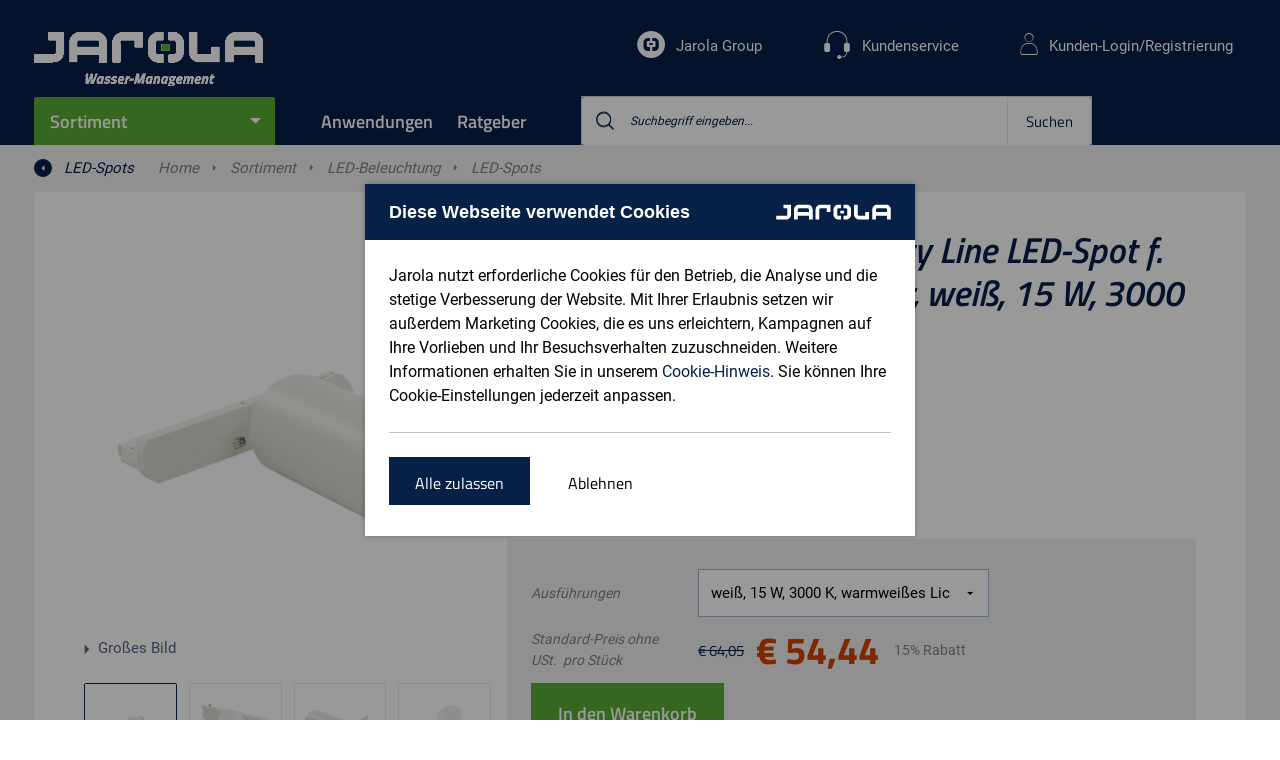

--- FILE ---
content_type: text/html;charset=utf-8
request_url: https://www.jarola.de/product/adurolight-premium-quality-line-led-spot-f-schiene-lily-in-track-treiber-weiss-15-w-3000-k/15518907
body_size: 16956
content:
<!DOCTYPE html>
<!--[if lt IE 7]> <html class="no-js ie ie6 lt7 lt8 lt9 lt10 lt11"> <![endif]-->
<!--[if IE 7]> <html class="no-js ie ie7 lt8 lt9 lt10 lt11 lte8 lte9 lte10 lte11"> <![endif]-->
<!--[if IE 8]> <html class="no-js ie ie8 lt9 lt10 lt11 lte8 lte9 lte10 lte11"> <![endif]-->
<!--[if IE 9]> <html class="no-js ie ie9 lt10 lt11 lte8 lte9 lte10 lte11"> <![endif]-->
<!--[if (gt IE 9)|!(IE)]><!--> <html lang="de" class="no-js no-touch"> <!--<![endif]-->
<head>
<!-- dataLayer -->
<script>
dataLayer = [];
</script>
<!-- dataLayer -->
<!-- Google Tag Manager -->
<script>(function(w,d,s,l,i){w[l]=w[l]||[];w[l].push({'gtm.start':
new Date().getTime(),event:'gtm.js'});var f=d.getElementsByTagName(s)[0],
j=d.createElement(s),dl=l!='dataLayer'?'&l='+l:'';j.async=true;j.src=
'https://www.googletagmanager.com/gtm.js?id='+i+dl;f.parentNode.insertBefore(j,f);
})(window,document,'script','dataLayer','GTM-MWVMCQG');</script>
<!-- End Google Tag Manager --><meta charset="utf-8" />
<meta name="viewport" content="width=device-width, initial-scale=1, user-scalable=no, maximum-scale=1" /><meta name="description" content="Bestellen Sie LED-Schienenstrahler, wei&szlig;, 15 W, 3000 K, warmwei&szlig;es Licht bei Jarola. Lassen Sie sich lieber beraten? Jarola hilft Ihnen gerne weiter!" /><meta name="keywords" content="" /><title>LED-Schienenstrahler | wei&szlig;, 15 W, 3000 K, warmwei&szlig;es Licht | Jarola</title><link rel="canonical" href="https://www.jarola.de/product/adurolight-premium-quality-line-led-spot-f-schiene-lily-in-track-treiber-weiss-15-w-3000-k/15518907" /><link rel="apple-touch-icon" sizes="57x57" href="/INTERSHOP/static/WFS/Jarola-jarola_channel_de_b2b-Site/-/-/de_DE/images/favicons/apple-touch-icon-57x57.png">
<link rel="apple-touch-icon" sizes="60x60" href="/INTERSHOP/static/WFS/Jarola-jarola_channel_de_b2b-Site/-/-/de_DE/images/favicons/apple-touch-icon-60x60.png">
<link rel="apple-touch-icon" sizes="72x72" href="/INTERSHOP/static/WFS/Jarola-jarola_channel_de_b2b-Site/-/-/de_DE/images/favicons/apple-touch-icon-72x72.png">
<link rel="apple-touch-icon" sizes="76x76" href="/INTERSHOP/static/WFS/Jarola-jarola_channel_de_b2b-Site/-/-/de_DE/images/favicons/apple-touch-icon-76x76.png">
<link rel="apple-touch-icon" sizes="114x114" href="/INTERSHOP/static/WFS/Jarola-jarola_channel_de_b2b-Site/-/-/de_DE/images/favicons/apple-touch-icon-114x114.png">
<link rel="apple-touch-icon" sizes="120x120" href="/INTERSHOP/static/WFS/Jarola-jarola_channel_de_b2b-Site/-/-/de_DE/images/favicons/apple-touch-icon-120x120.png">
<link rel="apple-touch-icon" sizes="144x144" href="/INTERSHOP/static/WFS/Jarola-jarola_channel_de_b2b-Site/-/-/de_DE/images/favicons/apple-touch-icon-144x144.png">
<link rel="apple-touch-icon" sizes="152x152" href="/INTERSHOP/static/WFS/Jarola-jarola_channel_de_b2b-Site/-/-/de_DE/images/favicons/apple-touch-icon-152x152.png">
<link rel="apple-touch-icon" sizes="180x180" href="/INTERSHOP/static/WFS/Jarola-jarola_channel_de_b2b-Site/-/-/de_DE/images/favicons/apple-touch-icon-180x180.png">
<link rel="icon" type="image/png" sizes="32x32" href="/INTERSHOP/static/WFS/Jarola-jarola_channel_de_b2b-Site/-/-/de_DE/images/favicons/favicon-32x32.png">
<link rel="icon" type="image/png" sizes="194x194" href="/INTERSHOP/static/WFS/Jarola-jarola_channel_de_b2b-Site/-/-/de_DE/images/favicons/favicon-194x194.png">
<link rel="icon" type="image/png" sizes="192x192" href="/INTERSHOP/static/WFS/Jarola-jarola_channel_de_b2b-Site/-/-/de_DE/images/favicons/android-chrome-192x192.png">
<link rel="icon" type="image/png" sizes="16x16" href="/INTERSHOP/static/WFS/Jarola-jarola_channel_de_b2b-Site/-/-/de_DE/images/favicons/favicon-16x16.png">
<link rel="manifest" href="/INTERSHOP/static/WFS/Jarola-jarola_channel_de_b2b-Site/-/-/de_DE/images/favicons/site.webmanifest">
<link rel="mask-icon" href="/INTERSHOP/static/WFS/Jarola-jarola_channel_de_b2b-Site/-/-/de_DE/images/favicons/safari-pinned-tab.svg" color="#062047">
<link rel="shortcut icon" href="/INTERSHOP/static/WFS/Jarola-jarola_channel_de_b2b-Site/-/-/de_DE/images/favicons/favicon.ico">
<meta name="msapplication-TileColor" content="#ffffff">
<meta name="msapplication-TileImage" content="/INTERSHOP/static/WFS/Jarola-jarola_channel_de_b2b-Site/-/-/de_DE/images/favicons/mstile-144x144.png">
<meta name="theme-color" content="#ffffff"><script type="text/javascript">
var helpers = helpers || {};
helpers.customer = (function () {
var self = {
customerTypeB2C: 'B2C',
customerTypeB2B: 'B2B',
priceDisplayTypeNet: 'net',
priceDisplayTypeGross: 'gross',
displayPriceBeforeLogin: true,
displayInclTaxBeforeLogin: false,
registrationEnabled: true
};
return self;
}());
</script>
<script src="https://code.jquery.com/jquery-3.6.0.min.js"></script>
<script src="/INTERSHOP/static/WFS/Jarola-jarola_channel_de_b2b-Site/-/-/de_DE/scripts/libraries/libs.min.js?lastModified=20260130221032958"></script>
<script src="/INTERSHOP/static/WFS/Jarola-jarola_channel_de_b2b-Site/-/-/de_DE/scripts/services_helpers/services_helpers.min.js?lastModified=20260130221032958"></script><link type="text/css" rel="stylesheet" href="/INTERSHOP/static/WFS/Jarola-jarola_channel_de_b2b-Site/-/-/de_DE/css/sharedstyles.min.css?lastModified=" media="all"/><link type="text/css" rel="stylesheet" href="/INTERSHOP/static/WFS/Jarola-jarola_channel_de_b2b-Site/-/-/de_DE/css/styles.min.css?lastModified=202601302232958" media="all"/><style>
@media only screen and (min-width: 1280px) {
  .thumbs .video a:before { font-size: 70px !important; }
}
.thumbs .video a:before { content: '\e816' !important; top: 40% !important;}
.btn-readmore {background:none;border:none;padding:0;color:#062047;}
.btn-readmore i.icon-arrow-down:before{margin-left:0!important;}

.rte a:not(.btn) {color: #5aab33;}
.product-groups picture:before, .product-groups picture:after {display:none !important;}
.icon-close:before {content: '\e800';}
.contact-image-wrap {border-radius:25%!important;}

.header-logo a img {display:none;}
.header-logo a {background: url('/INTERSHOP/static/WFS/Jarola-Site/jarola_channel_de_b6b/Jarola-jarola_channel_de_b2b/de_DE/logo-jde-white.gif'); background-size: contain; background-repeat:no-repeat; display: block; height: 54px;}
@media only screen and (min-width: 1680px) {
	.sticky .header-logo-wrap {
		top: 13px;
		right: 101%;
	}
}
.header-logo-payoff {display:none;}

.usps-stock .stock-item.logged-out {display:none!important;}

/* ff-styles */

.ff-toc {
    columns: 380px 2;
}

ul.ff-ul-tc {
     list-style-type: none;
}

ul.ff-ul-tc > li {
  margin-left: 0px;
  margin-bottom: 5px;
}

ul.ff-ul-tc > li:before {
  content: none;
}

ul.ff-list > ul {
margin-left: 25px;
margin-top: 5px;
}

ul.ff-list > ul li:before {
    background: transparent;
    border: 1px solid #546089;
}

h2.ff-h2 {
    color: #5AAB33;
    margin-bottom: 22px;
    font-size: 22px;
}

h2.ff-h2-srt {
        font-size:2.25em;
        padding-top:24px;
        padding-bottom:12px;
        color: #fff;
        background-color:#062047;
        text-align: center;
}


h3.ff-h3 {
font-size: 20px;
font-weight: bold;
margin-bottom: 8px;
}

h2.ff-h2 + h3 {
margin-top: 22px;
}

.ff-accordion {
  background-color: #fff;
  color: #062047;
  cursor: pointer;
  padding: 18px;
  width: 100%;
  border: 1px solid #062047;
  margin-bottom: 18px;
  text-align: left;
  outline: none;
  font-size: 15px;
  font-weight: bold;
  transition: 0.4s;
}

.ff-accordion:after {
  content: '\002B';
  color: #062047;
  font-weight: bold;
  float: right;
  margin-left: 5px;
}

.ff-panel {
  padding: 0 18px;
  display: none;
  background-color: white;
  overflow: hidden;
  margin-bottom: 18px;
}

.ff-teaser-wrapper {
  display: flex;
  flex-wrap: wrap;
  line-height: 0;
  background-color: #ffffff;
}

.ff-teaser-wrapper img {
  height: auto;
  line-height: 1;
  margin-bottom: 0;
  width: 100%;
}

.ff-teaser-wrapper .ff-teaser-box {
  width: 100%; 
  margin-bottom:  10px;
}

.ff-teaser-wrapper .ff-teaser-box:last-child {
  margin-bottom: 0;
}

.ff-teaser-wrapper .ff-teaser-box .btn {
 width: 100%;
}

@media only screen and (min-width: 520px) {
.ff-teaser-wrapper {
    flex-wrap: nowrap;
}

.ff-teaser-wrapper .ff-teaser-box {
  margin-bottom: 0;
}

.ff-teaser-wrapper .ff-teaser-box:nth-child(2) {
  margin: 0 7px;
}


}

</style>

</head>
<body data-module="modules-site" data-app="jarola-b2b-webshop"><!-- Cachekey Product 15518907 30012026221032 --><script type="text/javascript">
var dataLayer = window.dataLayer || [];
services.enhancedecommerce.dataLayer = dataLayer; 
</script>
<noscript><iframe src="https://www.googletagmanager.com/ns.html?id=GTM-MWVMCQG"
height="0" width="0" style="display:none;visibility:hidden"></iframe></noscript><!--dataLayer -->
<script>
services.enhancedecommerce.push({'pagetype' : 'product-detail'}); 
</script>
<!--end dataLayer--><noscript>
<div class="notification alert nojs">
<p class="head head3">Javascipt activeren</p>
Wilt u toegang tot het beste wat deze website te bieden heeft? Dan moet JavaScript ingeschakeld zijn in uw browser. U kunt gemakkelijk instructies vinden voor uw browser door op het internet te zoeken of de Help-sectie van uw browser te bekijken.
</div>
</noscript><div id="wrapper" class="wrapper"><!-- Cachekey Header 30-01-2026 00:45:44 --><script type="application/ld+json">
{
"@context": "https://schema.org",
"@type": "Organization",
"@id": "https://www.jarola.de/#org",
"name": "Jarola",
"description": "Hochwertige Produkte u. Marken f&uuml;r Bew&auml;sserung, Entw&auml;sserung u. Wasserl&ouml;sungen. Lieferung am n&auml;chsten Tag, individuelle Beratung!",
"url": "https://www.jarola.de/",
"logo": "https://www.jarola.de//INTERSHOP/static/WFS/Jarola-jarola_channel_de_b2b-Site/-/-/de_DE/images/logo.png",
"contactPoint": {
"@type": "ContactPoint",
"telephone": "02331 6977452",
"contactType": "Customer Service"
},
"email": "verkauf@jarola.de",
"knowsAbout": [
{
"@type": "Thing",
"name": "Beregnung",
"url": "https://www.jarola.de/INTERSHOP/web/WFS/Jarola-jarola_channel_de_b2b-Site/de_DE/-/EUR/ViewStandardCatalog-Browse?CatalogID=JSA_ASSORTMENT&CategoryName=jde5000000"
},
{
"@type": "Thing",
"name": "Befestigung und Wartung",
"url": "https://www.jarola.de/INTERSHOP/web/WFS/Jarola-jarola_channel_de_b2b-Site/de_DE/-/EUR/ViewStandardCatalog-Browse?CatalogID=JSA_ASSORTMENT&CategoryName=jde15000000"
},
{
"@type": "Thing",
"name": "Druckleitungen und Fittings",
"url": "https://www.jarola.de/INTERSHOP/web/WFS/Jarola-jarola_channel_de_b2b-Site/de_DE/-/EUR/ViewStandardCatalog-Browse?CatalogID=JSA_ASSORTMENT&CategoryName=jde17001000"
},
{
"@type": "Thing",
"name": "Regenwasser-Management",
"url": "https://www.jarola.de/INTERSHOP/web/WFS/Jarola-jarola_channel_de_b2b-Site/de_DE/-/EUR/ViewStandardCatalog-Browse?CatalogID=JSA_ASSORTMENT&CategoryName=jde21000000"
},
{
"@type": "Thing",
"name": "Pumpen",
"url": "https://www.jarola.de/INTERSHOP/web/WFS/Jarola-jarola_channel_de_b2b-Site/de_DE/-/EUR/ViewStandardCatalog-Browse?CatalogID=JSA_ASSORTMENT&CategoryName=jde6000000"
},
{
"@type": "Thing",
"name": "Abflussrohre und -formteile",
"url": "https://www.jarola.de/INTERSHOP/web/WFS/Jarola-jarola_channel_de_b2b-Site/de_DE/-/EUR/ViewStandardCatalog-Browse?CatalogID=JSA_ASSORTMENT&CategoryName=jde16000000"
},
{
"@type": "Thing",
"name": "Schläuche und Kupplungen",
"url": "https://www.jarola.de/INTERSHOP/web/WFS/Jarola-jarola_channel_de_b2b-Site/de_DE/-/EUR/ViewStandardCatalog-Browse?CatalogID=JSA_ASSORTMENT&CategoryName=jde4100000"
},
{
"@type": "Thing",
"name": "LED-Beleuchtung",
"url": "https://www.jarola.de/INTERSHOP/web/WFS/Jarola-jarola_channel_de_b2b-Site/de_DE/-/EUR/ViewStandardCatalog-Browse?CatalogID=JSA_ASSORTMENT&CategoryName=jde7020101"
}
]
}
</script><!-- header -->
<header class="header" data-module="modules-header" >
<div class="header-sub-wrap">
<div class="blur"></div>
<a href="" class=""></a>
<div class="container cf">
<div class="header-logo-wrap">
<div class="header-logo">
<a href="https://www.jarola.de/">
<img data-resize="true" src="/INTERSHOP/static/WFS/Jarola-jarola_channel_de_b2b-Site/-/-/de_DE/images/logo.svg" alt="Logo" />
</a>
</div>
<div class="header-logo-thumb">
<a href="https://www.jarola.de/">
<img data-resize="true" src="/INTERSHOP/static/WFS/Jarola-jarola_channel_de_b2b-Site/-/-/de_DE/images/logo-thumb.png" alt="Logo" />
</a>
</div>
<div class="header-logo-payoff">
<a href="https://www.jarola.de/">
<img data-resize="true" src="/INTERSHOP/static/WFS/Jarola-jarola_channel_de_b2b-Site/-/-/de_DE/images/payoff.svg" alt="Better business together" />
</a>
</div>
</div>
<div class="header-nav-container">
<div class="hide-b3 header-nav-actions cf"><a data-nav-close class="nav-close" href="?" rel="nofollow">Schlie&szlig;en <i class="icon-cross"></i></a>
</div>
<div class="g m-0">
<div class="b0_12 header-nav-container-inner p-0">
<nav id="main-nav" class="main-nav">
<ul><li data-headernav class="header-nav-item header-nav-item-main ">
<a href="#" title="Sortiment">Sortiment</a><ul class="header-nav-sub" data-headersubnav> 
<li data-headersubnav-item>
<a href="https://www.jarola.de/sortiment/beregnung/jde5000000">Beregnung</a><div class="nav-flyout">
<div class="nav-flyout-header">
<a data-headersubnav-item-close href="?" class="hide show-b3 hide-b4 nav-flyout-close">
<img alt="Sluit submenu" src="/INTERSHOP/static/WFS/Jarola-jarola_channel_de_b2b-Site/-/-/de_DE/images/arrow-circle-left.png"/>
</a>
<h2 class="head head1">Beregnung</h2>
<a data-link="https://www.jarola.de/sortiment/beregnung/jde5000000" href="https://www.jarola.de/sortiment/beregnung/jde5000000">Alle Beregnung</a>
</div>
<ul class="column-2"><li><a data-link="https://www.jarola.de/sortiment/beregnung/regner/jde5001200" href="https://www.jarola.de/sortiment/beregnung/regner/jde5001200">Regner</a></li><li><a data-link="https://www.jarola.de/sortiment/beregnung/tropfbewaesserung/jde5001220" href="https://www.jarola.de/sortiment/beregnung/tropfbewaesserung/jde5001220">Tropfbew&auml;sserung</a></li><li><a data-link="https://www.jarola.de/sortiment/beregnung/bewaesserungssteuergeraete-und-magnetventile/jde5001210" href="https://www.jarola.de/sortiment/beregnung/bewaesserungssteuergeraete-und-magnetventile/jde5001210">Bew&auml;sserungssteuerger&auml;te und Magnetventile</a></li><li><a data-link="https://www.jarola.de/sortiment/beregnung/leitungssysteme-fuer-die-beregnung/jde5010151" href="https://www.jarola.de/sortiment/beregnung/leitungssysteme-fuer-die-beregnung/jde5010151">Leitungssysteme f&uuml;r die Beregnung</a></li><li><a data-link="https://www.jarola.de/sortiment/beregnung/pumpen-fuer-die-beregnung/jde5010152" href="https://www.jarola.de/sortiment/beregnung/pumpen-fuer-die-beregnung/jde5010152">Pumpen f&uuml;r die Beregnung</a></li><li><a data-link="https://www.jarola.de/sortiment/beregnung/brunnenfilter-und-zubehoer/jde2010001" href="https://www.jarola.de/sortiment/beregnung/brunnenfilter-und-zubehoer/jde2010001">Brunnenfilter und Zubeh&ouml;r</a></li><li><a data-link="https://www.jarola.de/sortiment/beregnung/bewaesserungszubehoer/jde5001030" href="https://www.jarola.de/sortiment/beregnung/bewaesserungszubehoer/jde5001030">Bew&auml;sserungszubeh&ouml;r</a></li><li><a data-link="https://www.jarola.de/sortiment/beregnung/schlaeuche-und-kupplungen-fuer-die-beregnung/jde5010153" href="https://www.jarola.de/sortiment/beregnung/schlaeuche-und-kupplungen-fuer-die-beregnung/jde5010153">Schl&auml;uche und Kupplungen f&uuml;r die Beregnung</a></li><li><a data-link="https://www.jarola.de/sortiment/beregnung/bewaesserungswagen/jde5010161" href="https://www.jarola.de/sortiment/beregnung/bewaesserungswagen/jde5010161">Bew&auml;sserungswagen</a></li></ul>
</div></li> 
<li data-headersubnav-item>
<a href="https://www.jarola.de/sortiment/befestigung-und-wartung/jde15000000">Befestigung und Wartung</a><div class="nav-flyout">
<div class="nav-flyout-header">
<a data-headersubnav-item-close href="?" class="hide show-b3 hide-b4 nav-flyout-close">
<img alt="Sluit submenu" src="/INTERSHOP/static/WFS/Jarola-jarola_channel_de_b2b-Site/-/-/de_DE/images/arrow-circle-left.png"/>
</a>
<h2 class="head head1">Befestigung und Wartung</h2>
<a data-link="https://www.jarola.de/sortiment/befestigung-und-wartung/jde15000000" href="https://www.jarola.de/sortiment/befestigung-und-wartung/jde15000000">Alle Befestigung und Wartung</a>
</div>
<ul class="column-2"><li><a data-link="https://www.jarola.de/sortiment/befestigung-und-wartung/befestigungsmaterial/jde3010071" href="https://www.jarola.de/sortiment/befestigung-und-wartung/befestigungsmaterial/jde3010071">Befestigungsmaterial</a></li><li><a data-link="https://www.jarola.de/sortiment/befestigung-und-wartung/buegel-saettel-und-klemmen/jde3010142" href="https://www.jarola.de/sortiment/befestigung-und-wartung/buegel-saettel-und-klemmen/jde3010142">B&uuml;gel, S&auml;ttel und Klemmen</a></li><li><a data-link="https://www.jarola.de/sortiment/befestigung-und-wartung/klebe-und-warnbaender/jde3013000" href="https://www.jarola.de/sortiment/befestigung-und-wartung/klebe-und-warnbaender/jde3013000">Klebe- und Warnb&auml;nder</a></li><li><a data-link="https://www.jarola.de/sortiment/befestigung-und-wartung/klebstoffe/jde3011000" href="https://www.jarola.de/sortiment/befestigung-und-wartung/klebstoffe/jde3011000">Klebstoffe</a></li><li><a data-link="https://www.jarola.de/sortiment/befestigung-und-wartung/reiniger-und-reinigungspapier/jde3010134" href="https://www.jarola.de/sortiment/befestigung-und-wartung/reiniger-und-reinigungspapier/jde3010134">Reiniger und Reinigungspapier</a></li><li><a data-link="https://www.jarola.de/sortiment/befestigung-und-wartung/dichtmittel-und-loetmittel/jde3010133" href="https://www.jarola.de/sortiment/befestigung-und-wartung/dichtmittel-und-loetmittel/jde3010133">Dichtmittel und L&ouml;tmittel</a></li><li><a data-link="https://www.jarola.de/sortiment/befestigung-und-wartung/wartungs-und-schmiermittel/jde3001050" href="https://www.jarola.de/sortiment/befestigung-und-wartung/wartungs-und-schmiermittel/jde3001050">Wartungs- und Schmiermittel</a></li><li><a data-link="https://www.jarola.de/sortiment/befestigung-und-wartung/gleitmittel/jde3010130" href="https://www.jarola.de/sortiment/befestigung-und-wartung/gleitmittel/jde3010130">Gleitmittel</a></li><li><a data-link="https://www.jarola.de/sortiment/befestigung-und-wartung/seile-ketten-und-zubehoer/jde3010141" href="https://www.jarola.de/sortiment/befestigung-und-wartung/seile-ketten-und-zubehoer/jde3010141">Seile, Ketten und Zubeh&ouml;r</a></li></ul>
</div></li> 
<li data-headersubnav-item>
<a href="https://www.jarola.de/sortiment/druckleitungen-und-fittings/jde17001000">Druckleitungen und Fittings</a><div class="nav-flyout">
<div class="nav-flyout-header">
<a data-headersubnav-item-close href="?" class="hide show-b3 hide-b4 nav-flyout-close">
<img alt="Sluit submenu" src="/INTERSHOP/static/WFS/Jarola-jarola_channel_de_b2b-Site/-/-/de_DE/images/arrow-circle-left.png"/>
</a>
<h2 class="head head1">Druckleitungen und Fittings</h2>
<a data-link="https://www.jarola.de/sortiment/druckleitungen-und-fittings/jde17001000" href="https://www.jarola.de/sortiment/druckleitungen-und-fittings/jde17001000">Alle Druckleitungen und Fittings</a>
</div>
<ul class="column-2"><li><a data-link="https://www.jarola.de/sortiment/druckleitungen-und-fittings/wasserleitungssysteme/jde17001001" href="https://www.jarola.de/sortiment/druckleitungen-und-fittings/wasserleitungssysteme/jde17001001">Wasserleitungssysteme</a></li><li><a data-link="https://www.jarola.de/sortiment/druckleitungen-und-fittings/gasleitungssysteme/jde17001002" href="https://www.jarola.de/sortiment/druckleitungen-und-fittings/gasleitungssysteme/jde17001002">Gasleitungssysteme</a></li></ul>
</div></li> 
<li data-headersubnav-item>
<a href="https://www.jarola.de/sortiment/regenwasser-management/jde21000000">Regenwasser-Management</a><div class="nav-flyout">
<div class="nav-flyout-header">
<a data-headersubnav-item-close href="?" class="hide show-b3 hide-b4 nav-flyout-close">
<img alt="Sluit submenu" src="/INTERSHOP/static/WFS/Jarola-jarola_channel_de_b2b-Site/-/-/de_DE/images/arrow-circle-left.png"/>
</a>
<h2 class="head head1">Regenwasser-Management</h2>
<a data-link="https://www.jarola.de/sortiment/regenwasser-management/jde21000000" href="https://www.jarola.de/sortiment/regenwasser-management/jde21000000">Alle Regenwasser-Management</a>
</div>
<ul class="column-2"><li><a data-link="https://www.jarola.de/sortiment/regenwasser-management/dachrinnen/jde1010353" href="https://www.jarola.de/sortiment/regenwasser-management/dachrinnen/jde1010353">Dachrinnen</a></li><li><a data-link="https://www.jarola.de/sortiment/regenwasser-management/fallrohre-und-hilfselemente/jde1010154" href="https://www.jarola.de/sortiment/regenwasser-management/fallrohre-und-hilfselemente/jde1010154">Fallrohre und Hilfselemente</a></li><li><a data-link="https://www.jarola.de/sortiment/regenwasser-management/kiesbehaelter-flachdachablaeufe-und-laubfaenger/jde9020021" href="https://www.jarola.de/sortiment/regenwasser-management/kiesbehaelter-flachdachablaeufe-und-laubfaenger/jde9020021">Kiesbeh&auml;lter, Flachdachabl&auml;ufe und Laubf&auml;nger</a></li><li><a data-link="https://www.jarola.de/sortiment/regenwasser-management/ablauf-und-entwaesserungsrinnen/jde1010130" href="https://www.jarola.de/sortiment/regenwasser-management/ablauf-und-entwaesserungsrinnen/jde1010130">Ablauf- und Entw&auml;sserungsrinnen</a></li><li><a data-link="https://www.jarola.de/sortiment/regenwasser-management/regentonnen-und-zubehoer/jde1010260" href="https://www.jarola.de/sortiment/regenwasser-management/regentonnen-und-zubehoer/jde1010260">Regentonnen und Zubeh&ouml;r</a></li><li><a data-link="https://www.jarola.de/sortiment/regenwasser-management/regenwasserauffang-und-nutzung/jde1010190" href="https://www.jarola.de/sortiment/regenwasser-management/regenwasserauffang-und-nutzung/jde1010190">Regenwasserauffang und -nutzung</a></li><li><a data-link="https://www.jarola.de/sortiment/regenwasser-management/drainage/jde1010210" href="https://www.jarola.de/sortiment/regenwasser-management/drainage/jde1010210">Drainage</a></li><li><a data-link="https://www.jarola.de/sortiment/regenwasser-management/regenwasser-versickerungssysteme/jde1010200" href="https://www.jarola.de/sortiment/regenwasser-management/regenwasser-versickerungssysteme/jde1010200">Regenwasser-Versickerungssysteme</a></li><li><a data-link="https://www.jarola.de/sortiment/regenwasser-management/hdpe-entwaesserungsrohre/jde1001009" href="https://www.jarola.de/sortiment/regenwasser-management/hdpe-entwaesserungsrohre/jde1001009">HDPE-Entw&auml;sserungsrohre</a></li></ul>
</div></li> 
<li data-headersubnav-item>
<a href="https://www.jarola.de/sortiment/pumpen/jde6000000">Pumpen</a><div class="nav-flyout">
<div class="nav-flyout-header">
<a data-headersubnav-item-close href="?" class="hide show-b3 hide-b4 nav-flyout-close">
<img alt="Sluit submenu" src="/INTERSHOP/static/WFS/Jarola-jarola_channel_de_b2b-Site/-/-/de_DE/images/arrow-circle-left.png"/>
</a>
<h2 class="head head1">Pumpen</h2>
<a data-link="https://www.jarola.de/sortiment/pumpen/jde6000000" href="https://www.jarola.de/sortiment/pumpen/jde6000000">Alle Pumpen</a>
</div>
<ul class="column-2"><li><a data-link="https://www.jarola.de/sortiment/pumpen/haus-und-garten/jde6000013" href="https://www.jarola.de/sortiment/pumpen/haus-und-garten/jde6000013">Haus und Garten</a></li><li><a data-link="https://www.jarola.de/sortiment/pumpen/landwirtschaft/jde6000018" href="https://www.jarola.de/sortiment/pumpen/landwirtschaft/jde6000018">Landwirtschaft</a></li><li><a data-link="https://www.jarola.de/sortiment/pumpen/bauwesen-und-infrastruktur/jde6100003" href="https://www.jarola.de/sortiment/pumpen/bauwesen-und-infrastruktur/jde6100003">Bauwesen und Infrastruktur</a></li><li><a data-link="https://www.jarola.de/sortiment/pumpen/industrie/jde6100004" href="https://www.jarola.de/sortiment/pumpen/industrie/jde6100004">Industrie</a></li><li><a data-link="https://www.jarola.de/sortiment/pumpen/pumpenzubehoer/jde6100025" href="https://www.jarola.de/sortiment/pumpen/pumpenzubehoer/jde6100025">Pumpenzubeh&ouml;r</a></li><li><a data-link="https://www.jarola.de/sortiment/pumpen/alle-pumpen/jde6000014" href="https://www.jarola.de/sortiment/pumpen/alle-pumpen/jde6000014">Alle Pumpen</a></li></ul>
</div></li> 
<li data-headersubnav-item>
<a href="https://www.jarola.de/sortiment/abflussrohre-und-formteile/jde16000000">Abflussrohre und -formteile</a><div class="nav-flyout">
<div class="nav-flyout-header">
<a data-headersubnav-item-close href="?" class="hide show-b3 hide-b4 nav-flyout-close">
<img alt="Sluit submenu" src="/INTERSHOP/static/WFS/Jarola-jarola_channel_de_b2b-Site/-/-/de_DE/images/arrow-circle-left.png"/>
</a>
<h2 class="head head1">Abflussrohre und -formteile</h2>
<a data-link="https://www.jarola.de/sortiment/abflussrohre-und-formteile/jde16000000" href="https://www.jarola.de/sortiment/abflussrohre-und-formteile/jde16000000">Alle Abflussrohre und -formteile</a>
</div>
<ul class="column-2"><li><a data-link="https://www.jarola.de/sortiment/abflussrohre-und-formteile/kg-abflussrohre-und-hilfselemente/jde1020001" href="https://www.jarola.de/sortiment/abflussrohre-und-formteile/kg-abflussrohre-und-hilfselemente/jde1020001">KG Abflussrohre und Hilfselemente</a></li><li><a data-link="https://www.jarola.de/sortiment/abflussrohre-und-formteile/andere-abflussrohre-und-hilfselemente/jde1001001" href="https://www.jarola.de/sortiment/abflussrohre-und-formteile/andere-abflussrohre-und-hilfselemente/jde1001001">Andere Abflussrohre und Hilfselemente</a></li><li><a data-link="https://www.jarola.de/sortiment/abflussrohre-und-formteile/valsir-pp-rohre-und-pp3-formteile-fuer-die-abwasserableitung/jde1020002" href="https://www.jarola.de/sortiment/abflussrohre-und-formteile/valsir-pp-rohre-und-pp3-formteile-fuer-die-abwasserableitung/jde1020002">Valsir PP &ndash; Rohre und PP3 Formteile f&uuml;r die Abwasserableitung</a></li><li><a data-link="https://www.jarola.de/sortiment/abflussrohre-und-formteile/siphons-und-beluefter/jde1001103" href="https://www.jarola.de/sortiment/abflussrohre-und-formteile/siphons-und-beluefter/jde1001103">Siphons und Bel&uuml;fter</a></li><li><a data-link="https://www.jarola.de/sortiment/abflussrohre-und-formteile/dusch-und-bodenablaeufe/jde1001102" href="https://www.jarola.de/sortiment/abflussrohre-und-formteile/dusch-und-bodenablaeufe/jde1001102">Dusch- und Bodenabl&auml;ufe</a></li><li><a data-link="https://www.jarola.de/sortiment/abflussrohre-und-formteile/strassen-und-gehwegabfluesse/jde1010104" href="https://www.jarola.de/sortiment/abflussrohre-und-formteile/strassen-und-gehwegabfluesse/jde1010104">Stra&szlig;en- und Gehwegabfl&uuml;sse</a></li><li><a data-link="https://www.jarola.de/sortiment/abflussrohre-und-formteile/abscheider-tanks-und-inspektionsschaechte/jde1001100" href="https://www.jarola.de/sortiment/abflussrohre-und-formteile/abscheider-tanks-und-inspektionsschaechte/jde1001100">Abscheider, Tanks und Inspektionssch&auml;chte</a></li><li><a data-link="https://www.jarola.de/sortiment/abflussrohre-und-formteile/kabelschutzrohr/jde1020011" href="https://www.jarola.de/sortiment/abflussrohre-und-formteile/kabelschutzrohr/jde1020011">Kabelschutzrohr</a></li></ul>
</div></li> 
<li data-headersubnav-item>
<a href="https://www.jarola.de/sortiment/schlaeuche-und-kupplungen/jde4100000">Schl&auml;uche und Kupplungen</a><div class="nav-flyout">
<div class="nav-flyout-header">
<a data-headersubnav-item-close href="?" class="hide show-b3 hide-b4 nav-flyout-close">
<img alt="Sluit submenu" src="/INTERSHOP/static/WFS/Jarola-jarola_channel_de_b2b-Site/-/-/de_DE/images/arrow-circle-left.png"/>
</a>
<h2 class="head head1">Schl&auml;uche und Kupplungen</h2>
<a data-link="https://www.jarola.de/sortiment/schlaeuche-und-kupplungen/jde4100000" href="https://www.jarola.de/sortiment/schlaeuche-und-kupplungen/jde4100000">Alle Schl&auml;uche und Kupplungen</a>
</div>
<ul class="column-2"><li><a data-link="https://www.jarola.de/sortiment/schlaeuche-und-kupplungen/schlaeuche/jde4000000" href="https://www.jarola.de/sortiment/schlaeuche-und-kupplungen/schlaeuche/jde4000000">Schl&auml;uche</a></li><li><a data-link="https://www.jarola.de/sortiment/schlaeuche-und-kupplungen/schlauchkupplungen/jde22000000" href="https://www.jarola.de/sortiment/schlaeuche-und-kupplungen/schlauchkupplungen/jde22000000">Schlauchkupplungen</a></li><li><a data-link="https://www.jarola.de/sortiment/schlaeuche-und-kupplungen/schlauchschellen/jde4001001" href="https://www.jarola.de/sortiment/schlaeuche-und-kupplungen/schlauchschellen/jde4001001">Schlauchschellen</a></li><li><a data-link="https://www.jarola.de/sortiment/schlaeuche-und-kupplungen/spritzduesen-und-strahlrohre/jde4011000" href="https://www.jarola.de/sortiment/schlaeuche-und-kupplungen/spritzduesen-und-strahlrohre/jde4011000">Spritzd&uuml;sen und Strahlrohre</a></li><li><a data-link="https://www.jarola.de/sortiment/schlaeuche-und-kupplungen/schlauch-aufrollsysteme/jde4001051" href="https://www.jarola.de/sortiment/schlaeuche-und-kupplungen/schlauch-aufrollsysteme/jde4001051">Schlauch-Aufrollsysteme</a></li><li><a data-link="https://www.jarola.de/sortiment/schlaeuche-und-kupplungen/schlauchbruecken/jde40010303" href="https://www.jarola.de/sortiment/schlaeuche-und-kupplungen/schlauchbruecken/jde40010303">Schlauchbr&uuml;cken</a></li></ul>
</div></li> 
<li data-headersubnav-item>
<a href="https://www.jarola.de/sortiment/led-beleuchtung/jde7020101">LED-Beleuchtung</a><div class="nav-flyout">
<div class="nav-flyout-header">
<a data-headersubnav-item-close href="?" class="hide show-b3 hide-b4 nav-flyout-close">
<img alt="Sluit submenu" src="/INTERSHOP/static/WFS/Jarola-jarola_channel_de_b2b-Site/-/-/de_DE/images/arrow-circle-left.png"/>
</a>
<h2 class="head head1">LED-Beleuchtung</h2>
<a data-link="https://www.jarola.de/sortiment/led-beleuchtung/jde7020101" href="https://www.jarola.de/sortiment/led-beleuchtung/jde7020101">Alle LED-Beleuchtung</a>
</div>
<ul class="column-2"><li><a data-link="https://www.jarola.de/sortiment/led-beleuchtung/led-lampen/jde7020104" href="https://www.jarola.de/sortiment/led-beleuchtung/led-lampen/jde7020104">LED-Lampen</a></li><li><a data-link="https://www.jarola.de/sortiment/led-beleuchtung/led-leuchtstoffroehren/jde7020112" href="https://www.jarola.de/sortiment/led-beleuchtung/led-leuchtstoffroehren/jde7020112">LED-Leuchtstoffr&ouml;hren</a></li><li><a data-link="https://www.jarola.de/sortiment/led-beleuchtung/led-downlights/jde7020102" href="https://www.jarola.de/sortiment/led-beleuchtung/led-downlights/jde7020102">LED-Downlights</a></li><li><a data-link="https://www.jarola.de/sortiment/led-beleuchtung/led-spots/jde7020110" href="https://www.jarola.de/sortiment/led-beleuchtung/led-spots/jde7020110">LED-Spots</a></li><li><a data-link="https://www.jarola.de/sortiment/led-beleuchtung/led-panels/jde7020108" href="https://www.jarola.de/sortiment/led-beleuchtung/led-panels/jde7020108">LED-Panels</a></li><li><a data-link="https://www.jarola.de/sortiment/led-beleuchtung/led-wand-und-deckenleuchten/jde7020107" href="https://www.jarola.de/sortiment/led-beleuchtung/led-wand-und-deckenleuchten/jde7020107">LED Wand- und Deckenleuchten</a></li><li><a data-link="https://www.jarola.de/sortiment/led-beleuchtung/led-high-bay-lampen/jde7020114" href="https://www.jarola.de/sortiment/led-beleuchtung/led-high-bay-lampen/jde7020114">LED-High-Bay-Lampen</a></li><li><a data-link="https://www.jarola.de/sortiment/led-beleuchtung/led-scheinwerfer/jde7020109" href="https://www.jarola.de/sortiment/led-beleuchtung/led-scheinwerfer/jde7020109">LED-Scheinwerfer</a></li><li><a data-link="https://www.jarola.de/sortiment/led-beleuchtung/led-lichtleisten/jde7020105" href="https://www.jarola.de/sortiment/led-beleuchtung/led-lichtleisten/jde7020105">LED-Lichtleisten</a></li><li><a data-link="https://www.jarola.de/sortiment/led-beleuchtung/led-strassenbeleuchtung/jde7020111" href="https://www.jarola.de/sortiment/led-beleuchtung/led-strassenbeleuchtung/jde7020111">LED-Stra&szlig;enbeleuchtung</a></li><li><a data-link="https://www.jarola.de/sortiment/led-beleuchtung/led-notbeleuchtung/jde7020106" href="https://www.jarola.de/sortiment/led-beleuchtung/led-notbeleuchtung/jde7020106">LED-Notbeleuchtung</a></li><li><a data-link="https://www.jarola.de/sortiment/led-beleuchtung/led-treiber/jde7020103" href="https://www.jarola.de/sortiment/led-beleuchtung/led-treiber/jde7020103">LED-Treiber</a></li><li><a data-link="https://www.jarola.de/sortiment/led-beleuchtung/zubehoer-fuer-led-beleuchtung/jde7020113" href="https://www.jarola.de/sortiment/led-beleuchtung/zubehoer-fuer-led-beleuchtung/jde7020113">Zubeh&ouml;r f&uuml;r LED-Beleuchtung</a></li></ul>
</div></li></ul> 
</li>
<li data-menu-layover class="menu-layover"></li></ul>
</nav>
</div>
<div class="header-nav-extra-container b0_12 b3_12 b5_05 p-0"><div class="header-nav-item">
<a href="https:&#47;&#47;www.jarola.de&#47;anwendungen" >Anwendungen</a>
</div><div class="header-nav-item">
<a href="https:&#47;&#47;www.jarola.de&#47;ratgeber">Ratgeber</a>
</div></div>
</div>
<nav class="header-account-nav header-service-nav">
<ul><li class="header-service-item"><a data-sl="header_login" class="header-account-link" href="https://www.jarola.de/login?RedirectURL=https%3A%2F%2Fwww.jarola.de%2Fproduct%2Fadurolight-premium-quality-line-led-spot-f-schiene-lily-in-track-treiber-weiss-15-w-3000-k%2F15518907" rel="nofollow">
<div class="header-account-badge">
<i class="icon-cross"></i>
</div>
<i class="icon-account-line"></i>
<span>Kunden-Login&#47;Registrierung</span>
</a></li></ul>
</nav><div id="header-nav-bar" class="header-nav-bar">
<ul class="header-service-nav"><li class="header-service-item"><a href="https:&#47;&#47;www.jarola.de&#47;about" >
<i class="icon-about"></i>
<span>Jarola Group</span>
</a></li><li class="header-service-item"><a href="https:&#47;&#47;www.jarola.de&#47;kundenservice" >
<i class="icon-service"></i>
<span>Kundenservice</span>
</a></li></ul>
</div></div>
<div class="g gutter-b3-none gutter-b4-normal header-nav-container-search-basket"><!-- search -->
<section class="search b0_08 b3_push_05 b5_10 b5_push_11 fh" data-module="modules-headersearch" data-test="true" data-autocompleteturl="https://www.jarola.de/INTERSHOP/web/WFS/Jarola-jarola_channel_de_b2b-Site/de_DE/-/EUR/ViewSuggestSearch-Suggest">
<fieldset class="form">
<div class="formfields"><form autocomplete="off" class="form" role="search" name="fc_searchform_Header" action="https://www.jarola.de/suchen" method="get" data-searchform>
<div class="form-fields label-top">
<div class="form-field mb-0" data-castlecss-field="">
<input type="hidden" name="Source" value="SearchBox"/>
<label for="fc_search_Header" class="">Suchbegriff eingeben...</label>
<div class="input-combined">
<i class="icon-search hide show-b3"></i>
<input 
type="search"
autocomplete="off"
id="fc_search_Header" 
class="fc_search text form-input" 
name="SearchTerm"
data-showerror="false"
data-rule-required="true"
data-msg-required="" />
<button type="reset" class="btn-reset"><i class="icon-cross"></i></button>
<button type="submit" class="btn-search" data-sl="search">
<i class="icon-search"></i>
<span class="label">Suchen</span>
</button>
<button type="button" data-toggle class="btn-ghost" data-sl="close">Sluiten</button>
</div>
</div>
</div><script id="search-ac-template-noResult" type="text/x-jquery-tmpl">
<li class="autocomplete-result-item autocomplete-result-none">
<span>{{:noResultsText}}</span>
</li>
</script>
<script id="search-ac-template-button" type="text/x-jquery-tmpl">
<div class="all-results">
<button type="button" class="btn" data-search-alt data-sl="search">
<span class="label">Alle Ergebnisse anzeigen</span>
</button>
</div>
</script>
<script id="search-ac-template-tabs" type="text/x-jquery-tmpl">
<li class="tabs mb" data-tabs>
{{if categories && categories.length > 0}}
<input id="tab-categories" type="radio" name="grp" />
<label for="tab-categories" class="tab">Categorieen</label>
<div class="tab-content categories">
<ul class="autocomplete-result-suggestion">
{{for categories}}
<li class="autocomplete-result-item">
<a href={{:url}} data-ui-autocomplete-item="{{:label}}">
<div>{{:label}}</div>
</a>
</li>
{{/for}}
</ul>
</div>
{{/if}}
{{if brands && brands.length > 0}}
<input id="tab-brands" type="radio" name="grp"/>
<label for="tab-brands" class="tab">Merken</label>
<div class="tab-content brands">
<ul class="autocomplete-result-suggestion">
{{for brands}}
<li class="autocomplete-result-item">
<a href={{:url}} data-query={{:label}} data-ui-autocomplete-item="{{:label}}">
<div>{{:label}}</div>
</a>
</li>
{{/for}}
</ul>
</div>
{{/if}}
{{if content && content.length > 0}}
<input id="tab-content" type="radio" name="grp" />
<label for="tab-content" class="tab">Informatie</label>
<div class="tab-content content">
<ul class="autocomplete-result-suggestion">
{{for content}}
<li class="autocomplete-result-item
{{if value.indexOf('store') !== -1}}
store
{{else}}
info
{{/if}}
">
<a href={{:url}} data-query={{:value}} data-ui-autocomplete-item="{{:label}}">
<div>{{:label}}</div>
</a>
</li>
{{/for}}
</ul>
</div>
{{/if}}
</li>
</script>
<script id="search-ac-template-suggestion" type="text/x-jquery-tmpl">
<li>
<div class="autocomplete-header">
<div class="g ai-center">
<div class="b0_12">
<h3 class="head">Meinten Sie etwa:</h3>
</div>
</div>
</div>
<ul class="autocomplete-result-suggestion">
{{for suggestions}}
<li class="autocomplete-result-item">
<a href={{:url}} data-query={{:label}} data-ui-autocomplete-item="{{:value}}">
<div>{{:value}}</div>
</a>
</li>
{{/for}}
</ul>
</li>
</script>
<script id="search-ac-template-products" type="text/x-jquery-tmpl">
<li>
<div class="autocomplete-header">
<div class="g ai-center">
<div class="b0_05 b2_06" >
<h3 class="head">Produkte</h3>
</div>
<div class="b0_07 b2_06 ta-right">
<a data-more class="link-more" href="?">
<span>Alle Produkte</span>
</a>
</div>
</div>
</div>
<ul class="autocomplete-result-list">
{{for products}}
<li class="autocomplete-result-item">
<a href="{{:link}}" data-ui-autocomplete-item="{{:name}}">
{{for images}}
<div class="img">
<img alt="{{:altText}}" src="{{:imageLink}}"/>
</div>
{{/for}}
<div>
<div class="autocomplete-result-title">{{:name}}</div>
<div class="autocomplete-result-sku">{{:sku}}</div>
</div>
</a>
</li>
{{/for}}
</ul>
</li>
</script>
<script id="search-ac-template-products-fh" type="text/x-jquery-tmpl">
<li class="products mb">
<div class="autocomplete-header hide show-b3">
<h3 class="head">Produkte</h3>
</div>
<ul class="autocomplete-result-list">
{{for products}}
<li class="autocomplete-result-item">
<a href="{{:url}}" data-ui-autocomplete-item="{{:label}}">
<div class="img">
<img alt="{{:label}}" src="{{:image}}"/>
</div>
<div>
<div class="autocomplete-result-title">{{:label}}</div>
<div class="autocomplete-result-sku">{{:sku}}</div>
</div>
</a>
</li>
{{/for}}
</ul>
</li>
</script></form><div class="autocomplete">
<div class="acResults" data-results></div>
</div>
</div>
</fieldset>
<!-- enter websitedata -->
<!-- https://developers.google.com/webmasters/richsnippets/sitelinkssearch -->
</section>
<!-- /search --></div> 
<div class="header-service-icons hide-b3"> 
 
<a class="header-service-icon header-service-icon-account" href="https://www.jarola.de/login?RedirectURL=https%3A%2F%2Fwww.jarola.de%2Fproduct%2Fadurolight-premium-quality-line-led-spot-f-schiene-lily-in-track-treiber-weiss-15-w-3000-k%2F15518907" rel="nofollow">
<div class="header-account-badge">
<i class="icon-cross"></i>
</div>
<i class="icon-account-line"></i> 
</a></div></div>
<button data-nav-close class="nav-label hide-b3">
<span>Men&uuml;</span>
</button>
</div>
</header>
<!-- /header --><div id="locationSearch" data-react-app="locationSearch" data-react-id="locationSearch" data-sku="15518907" ></div><div id="dialuxFastcalc"
data-react-app="dialuxFastcalc"
data-react-id="dialuxFastcalc"
data-dialux='{ "dialuxFastcalcKey": "92c1f095a0b03e4bbf57d720da360f25", "downloadCdn": "https://media.jarola.de", "ldtFile": "", "locale": "de_DE", "productImage": "https://media.wildkamp.nl/productimages/default/870px/15518911.jpg" }'>
</div><div id="content" class="content"><div class="crumbs-alt"><div class="container">
<div class="crumbs cf"><a href="https://www.jarola.de/sortiment/led-beleuchtung/led-spots/jde7020110" class="link-prev"><span>LED-Spots</a><ol class="cf"><li>
<a href="https://www.jarola.de/">
<span>Home</span>
</a>
</li><li>
<a href="https://www.jarola.de/sortiment">
<span>Sortiment</span>
</a>
</li><li>
<a href="https://www.jarola.de/sortiment/led-beleuchtung/jde7020101">
<span>LED-Beleuchtung</span>
</a>
</li><li>
<a href="https://www.jarola.de/sortiment/led-beleuchtung/led-spots/jde7020110">
<span>LED-Spots</span>
</a>
</li></ol>
</div> 
</div>
<script type="application/ld+json">
{
"@context": "https://schema.org",
"@type": "BreadcrumbList",
"name": "Breadcrumbs",
"@id": "#Breadcrumb",
"itemListElement": [

{
"@type": "ListItem",
"position": "1",
"item": {
"@id": "https://www.jarola.de/",
"name": "Home"
}
}, 
{
"@type": "ListItem",
"position": "2",
"item": {
"@id": "https://www.jarola.de/sortiment",
"name": "Sortiment"
}
}, 
{
"@type": "ListItem",
"position": "3",
"item": {
"@id": "https://www.jarola.de/sortiment/led-beleuchtung/jde7020101",
"name": "LED-Beleuchtung"
}
}, 
{
"@type": "ListItem",
"position": "4",
"item": {
"@id": "https://www.jarola.de/sortiment/led-beleuchtung/led-spots/jde7020110",
"name": "LED-Spots"
}
} 
]
}
</script> </div>
<!-- main -->
<div id="main" class="main">
<div class="g">
<!-- detail section -->
<div class="b0_12"><!-- structured data -->
<script type="application/ld+json">
[{
"@context": "https://schema.org/",
"@type": "Product",
"@id": "https://www.jarola.de/product/adurolight-premium-quality-line-led-spot-f-schiene-lily-in-track-treiber-weiss-15-w-3000-k/15518907#Product",
"name": "Adurolight&reg; Premium Quality Line LED-Spot f. Schiene, Lily, In-Track-Treiber, wei&szlig;, 15 W, 3000 K",
"description": "Bestellen Sie LED-Schienenstrahler, wei&szlig;, 15 W, 3000 K, warmwei&szlig;es Licht bei Jarola. Lassen Sie sich lieber beraten? Jarola hilft Ihnen gerne weiter!",
"url": "https://www.jarola.de/product/adurolight-premium-quality-line-led-spot-f-schiene-lily-in-track-treiber-weiss-15-w-3000-k/15518907",

"isVariantOf": {
"@type": "ProductGroup",
"@id": "#productGroup",
"name": "LED-Spots" 
},

"category": "LED-Spots",
"brand": {
"name": "Adurolight"
},
"image": "https://media.wildkamp.nl/productimages/default/870px/15518911.jpg",
"sku": "15518907",

"gtin13": "0644558228105",

"additionalProperty": [

{ 
"@type": "PropertyValue",
"name" : "Typ",

"value" : "Lily"

}
,
{ 
"@type": "PropertyValue",
"name" : "Leistung",

"value" : "15&nbsp;Watt"

}
,
{ 
"@type": "PropertyValue",
"name" : "Lichtstrom",

"value" : "1564&nbsp;Lumen"

}
,
{ 
"@type": "PropertyValue",
"name" : "Farbtemperatur",

"value" : "3000&nbsp;Kelvin"

}
,
{ 
"@type": "PropertyValue",
"name" : "Durchmesser",

"value" : "55&nbsp;mm"

}
,
{ 
"@type": "PropertyValue",
"name" : "Länge",

"value" : "162&nbsp;mm"

}
,
{ 
"@type": "PropertyValue",
"name" : "Höhe",

"value" : "110&nbsp;mm"

}
,
{ 
"@type": "PropertyValue",
"name" : "Breite",

"value" : "55&nbsp;mm"

}
,
{ 
"@type": "PropertyValue",
"name" : "Farbe",

"value" : "wei&szlig;"

}
,
{ 
"@type": "PropertyValue",
"name" : "Farberkennungswert",

"value" : "&gt;90"

}
,
{ 
"@type": "PropertyValue",
"name" : "Leistungsfaktor (Wirkungsgrad)",

"value" : "&gt;0,95"

}
,
{ 
"@type": "PropertyValue",
"name" : "L70",

"value" : "50000&nbsp;h"

}
,
{ 
"@type": "PropertyValue",
"name" : "Energieklasse",

"value" : "F"

}
,
{ 
"@type": "PropertyValue",
"name" : "Prüfzeichen",

"value" : "CE,ERP,RoHS"

}
,
{ 
"@type": "PropertyValue",
"name" : "Garantie",

"value" : "5&nbsp;Jahr(e)"

}
,
{ 
"@type": "PropertyValue",
"name" : "Anwendung",

"value" : "B&uuml;ro,Einzelhandel,Hotels und Gastst&auml;tten,Museen"

}
,
{ 
"@type": "PropertyValue",
"name" : "Dimmbar",

"value" : "nein"

}
,
{ 
"@type": "PropertyValue",
"name" : "Abstrahlwinkel",

"value" : "24&nbsp;°"

}
,
{ 
"@type": "PropertyValue",
"name" : "Schutzklasse",

"value" : "IP40"

}
,
{ 
"@type": "PropertyValue",
"name" : "Schlagfestigkeit",

"value" : "IK08"

}
,
{ 
"@type": "PropertyValue",
"name" : "Spannung",

"value" : "230&nbsp;Volt"

}
,
{ 
"@type": "PropertyValue",
"name" : "Gehäusematerial",

"value" : "Aluminium"

}
,
{ 
"@type": "PropertyValue",
"name" : "Material der Optik",

"value" : "PC (Polycarbonat)"

}
,
{ 
"@type": "PropertyValue",
"name" : "Inklusive Lichtquelle",

"value" : "ja"

}
,
{ 
"@type": "PropertyValue",
"name" : "Montage",

"value" : "Schiene"

}

],

"offers" : {
"url": "https://www.jarola.de/product/adurolight-premium-quality-line-led-spot-f-schiene-lily-in-track-treiber-weiss-15-w-3000-k/15518907",
"itemCondition": "https://schema.org/NewCondition",
"price": "64.05",
"priceCurrency": "EUR", 
"offeredBy": {
"@type": "Organization",
"name": "Jarola Sales",
"sameAs": "https://www.jarola.de/"
},
"seller": {
"@type": "Organization",
"name": "Jarola Sales",
"sameAs": "https://www.jarola.de/"
},
"businessFunction": {
"@type": "BusinessFunction",
"name": "https://www.jarola.de/"
},
"shippingDetails": {
"@type": "OfferShippingDetails",
"shippingDestination": [{
"@type": "DefinedRegion",
"name": "NL"
}],
"shippingRate": {
"@type": "MonetaryAmount",

"value": "6.96", 

"currency": "EUR"
},
"deliveryTime": {
"@type": "ShippingDeliveryTime",
"transitTime": {
"@type": "QuantitativeValue",
"minValue": "183",
"unitCode": "D"
}
}
},
"hasMerchantReturnPolicy": {
"@type": "MerchantReturnPolicy",
"name": "retourneren",
"returnPolicyCategory": "https://schema.org/MerchantReturnFiniteReturnWindow",
"applicableCountry": "NL",
"merchantReturnDays": "14"
}
},

"mainEntityOfPage": {
"@type": "ItemPage",
"@id": "https://www.jarola.de/product/adurolight-premium-quality-line-led-spot-f-schiene-lily-in-track-treiber-weiss-15-w-3000-k/15518907",
"name": "Adurolight&reg; Premium Quality Line LED-Spot f. Schiene, Lily, In-Track-Treiber, wei&szlig;, 15 W, 3000 K",
"description": "Bestellen Sie LED-Schienenstrahler, wei&szlig;, 15 W, 3000 K, warmwei&szlig;es Licht bei Jarola. Lassen Sie sich lieber beraten? Jarola hilft Ihnen gerne weiter!",
"url": "https://www.jarola.de/product/adurolight-premium-quality-line-led-spot-f-schiene-lily-in-track-treiber-weiss-15-w-3000-k/15518907",
"publisher": {
"@id": "https://www.jarola.de/#org"
},
"mentions": {
"@id": "https://www.jarola.de/sortiment/led-beleuchtung/led-spots/jde7020110#PLP",
"name": "LED-Spots",
"url": "https://www.jarola.de/sortiment/led-beleuchtung/led-spots/jde7020110",
"mainEntityOfPage": "https://www.jarola.de/sortiment/led-beleuchtung/led-spots/jde7020110"
},
"inLanguage": "de"
}
},
{
"@context": "https://schema.org",
"@type": "ProductGroup",
"@id": "#productGroup",
"name": "Adurolight&reg; Premium Quality Line LED-Spot f. Schiene, Lily, In-Track-Treiber, schwarz, 15 W, 3000 K",
"description": "Bestellen Sie LED-Schienenstrahler, wei&szlig;, 15 W, 3000 K, warmwei&szlig;es Licht bei Jarola. Lassen Sie sich lieber beraten? Jarola hilft Ihnen gerne weiter!",
"brand": {
"name": "Adurolight"
},
"productGroupID": "M15518905",
"variesBy": "Ausführungen"
}
,

{
"@context": "https://schema.org",
"@type": "Product",
"name": "wei&szlig;, 15 W, 3000 K, warmwei&szlig;es Licht",
"@id": "https://www.jarola.de/product/adurolight-premium-quality-line-led-spot-f-schiene-lily-in-track-treiber-weiss-15-w-3000-k/15518907#Product",
"url": "https://www.jarola.de/product/adurolight-premium-quality-line-led-spot-f-schiene-lily-in-track-treiber-weiss-15-w-3000-k/15518907",
"mainEntityOfPage": "https://www.jarola.de/product/adurolight-premium-quality-line-led-spot-f-schiene-lily-in-track-treiber-weiss-15-w-3000-k/15518907",
"isVariantOf": {
"@id": "#productGroup"
}
}
,
{
"@context": "https://schema.org",
"@type": "Product",
"name": "wei&szlig;, 15 W, 4000 K, kaltwei&szlig;es Licht",
"@id": "https://www.jarola.de/product/adurolight-premium-quality-line-led-spot-f-schiene-lily-in-track-treiber-weiss-15-w-4000-k/15518908#Product",
"url": "https://www.jarola.de/product/adurolight-premium-quality-line-led-spot-f-schiene-lily-in-track-treiber-weiss-15-w-4000-k/15518908",
"mainEntityOfPage": "https://www.jarola.de/product/adurolight-premium-quality-line-led-spot-f-schiene-lily-in-track-treiber-weiss-15-w-4000-k/15518908",
"isVariantOf": {
"@id": "#productGroup"
}
}
,
{
"@context": "https://schema.org",
"@type": "Product",
"name": "schwarz, 15 W, 3000 K, warmwei&szlig;es Licht",
"@id": "https://www.jarola.de/product/adurolight-premium-quality-line-led-spot-f-schiene-lily-in-track-treiber-schwarz-15-w-3000-k/15518905#Product",
"url": "https://www.jarola.de/product/adurolight-premium-quality-line-led-spot-f-schiene-lily-in-track-treiber-schwarz-15-w-3000-k/15518905",
"mainEntityOfPage": "https://www.jarola.de/product/adurolight-premium-quality-line-led-spot-f-schiene-lily-in-track-treiber-schwarz-15-w-3000-k/15518905",
"isVariantOf": {
"@id": "#productGroup"
}
}
,
{
"@context": "https://schema.org",
"@type": "Product",
"name": "schwarz, 15 W, 4.000 K, kaltwei&szlig;es Licht",
"@id": "https://www.jarola.de/product/adurolight-premium-quality-line-led-spot-f-schiene-lily-in-track-treiber-schwarz-15-w-4000-k/15518906#Product",
"url": "https://www.jarola.de/product/adurolight-premium-quality-line-led-spot-f-schiene-lily-in-track-treiber-schwarz-15-w-4000-k/15518906",
"mainEntityOfPage": "https://www.jarola.de/product/adurolight-premium-quality-line-led-spot-f-schiene-lily-in-track-treiber-schwarz-15-w-4000-k/15518906",
"isVariantOf": {
"@id": "#productGroup"
}
}
,
{
"@context": "https://schema.org",
"@type": "Product",
"name": "wei&szlig;, 21 W, 3000 K, warmwei&szlig;es Licht",
"@id": "https://www.jarola.de/product/adurolight-premium-quality-line-led-spot-f-schiene-lily-in-track-treiber-weiss-21-w-3000-k/15518911#Product",
"url": "https://www.jarola.de/product/adurolight-premium-quality-line-led-spot-f-schiene-lily-in-track-treiber-weiss-21-w-3000-k/15518911",
"mainEntityOfPage": "https://www.jarola.de/product/adurolight-premium-quality-line-led-spot-f-schiene-lily-in-track-treiber-weiss-21-w-3000-k/15518911",
"isVariantOf": {
"@id": "#productGroup"
}
}
,
{
"@context": "https://schema.org",
"@type": "Product",
"name": "wei&szlig;, 21 W, 4000 K, kaltwei&szlig;es Licht",
"@id": "https://www.jarola.de/product/adurolight-premium-quality-line-led-spot-f-schiene-lily-in-track-treiber-weiss-21-w-4000-k/15518912#Product",
"url": "https://www.jarola.de/product/adurolight-premium-quality-line-led-spot-f-schiene-lily-in-track-treiber-weiss-21-w-4000-k/15518912",
"mainEntityOfPage": "https://www.jarola.de/product/adurolight-premium-quality-line-led-spot-f-schiene-lily-in-track-treiber-weiss-21-w-4000-k/15518912",
"isVariantOf": {
"@id": "#productGroup"
}
}
,
{
"@context": "https://schema.org",
"@type": "Product",
"name": "schwarz, 21 W, 3000 K, warmwei&szlig;es Licht",
"@id": "https://www.jarola.de/product/adurolight-premium-quality-line-led-spot-f-schiene-lily-in-track-treiber-schwarz-21-w-3000-k/15518909#Product",
"url": "https://www.jarola.de/product/adurolight-premium-quality-line-led-spot-f-schiene-lily-in-track-treiber-schwarz-21-w-3000-k/15518909",
"mainEntityOfPage": "https://www.jarola.de/product/adurolight-premium-quality-line-led-spot-f-schiene-lily-in-track-treiber-schwarz-21-w-3000-k/15518909",
"isVariantOf": {
"@id": "#productGroup"
}
}
,
{
"@context": "https://schema.org",
"@type": "Product",
"name": "schwarz, 21 W, 4.000 K, kaltwei&szlig;es Licht",
"@id": "https://www.jarola.de/product/adurolight-premium-quality-line-led-spot-f-schiene-lily-in-track-treiber-schwarz-21-w-4000-k/15518910#Product",
"url": "https://www.jarola.de/product/adurolight-premium-quality-line-led-spot-f-schiene-lily-in-track-treiber-schwarz-21-w-4000-k/15518910",
"mainEntityOfPage": "https://www.jarola.de/product/adurolight-premium-quality-line-led-spot-f-schiene-lily-in-track-treiber-schwarz-21-w-4000-k/15518910",
"isVariantOf": {
"@id": "#productGroup"
}
}

]
</script>
<!-- detail article -->
<section class="container"
data-module="modules-productdetail"
data-synchronizertoken="2dd173e8933d318cecdd4de0c11548c9e1c3dc5985f265c189925fd526896d04"
data-sku="15518907"
data-dispatchurl="https:&#47;&#47;www.jarola.de&#47;INTERSHOP&#47;web&#47;WFS&#47;Jarola-jarola_channel_de_b2b-Site&#47;de_DE&#47;-&#47;EUR&#47;ViewCart-Dispatch"
data-priceurl="https:&#47;&#47;www.jarola.de&#47;INTERSHOP&#47;web&#47;WFS&#47;Jarola-jarola_channel_de_b2b-Site&#47;de_DE&#47;-&#47;EUR&#47;ViewProductPrice-Start"
data-favourites-login-title="Um diesen Artikel zu Ihrer Favoritenliste hinzuzuf&uuml;gen, m&uuml;ssen Sie sich mit Ihrem Konto anmelden"
data-loggedin="false">
<article class="block detail bgcolor-color01"><div class="g grid-float detail-pri" data-productcontainer data-sku="15518907" data-title="Adurolight&reg; Premium Quality Line LED-Spot f. Schiene, Lily, In-Track-Treiber, wei&szlig;, 15 W, 3000 K"><header class="fr-b4 b0_12 b4_15 mb-b3-3x">
<div class="p-2x pb-0 p-b3-0" data-ee-brand="Adurolight" data-ee-category="LED-Beleuchtung&#47;LED-Spots" data-ee-variant="weiß, 15 W, 3000 K, warmweißes Licht">
<h1 data-pdp-title class="head head1 mb-0" data-ee-name="Adurolight PQL LED-Spot fr Schienensystem Lily" data-sl="product_title"><span>Adurolight&reg; Premium Quality Line LED-Spot f. Schiene, Lily, In-Track-Treiber, wei&szlig;, 15 W, 3000 K</span></h1>
<span data-ee-id="15518907">Artikelnr. 15518907</span></div>
<div class="g"></div>
</header><div class="b0_12 b3_09">
<div class="p-2x pb-0 p-b3-0"><div class="stickers"><label class="sticker sticker-action hide" data-action-label>AKTION</label>
</div><!-- details-sec -->
<div class="details-sec">
<div class="images">
<div class="product-view360" data-view-360="target">
<div class="product-view360-previous" data-view-360="previous"><i class="icon-arrow-left"></i></div>
<div class="product-view360-next" data-view-360="next"><i class="icon-arrow-right"></i></div>
</div>
<figure class="product-img" data-zoom data-view-360-hide><img data-pdp-image data-resize="true" src="https:&#47;&#47;media.wildkamp.nl&#47;productimages&#47;default&#47;870px&#47;15518911.jpg"
 data-type="870x870" data-view-value="default" alt="Adurolight&reg; Premium Quality Line LED-Spot f. Schiene, Lily, In-Track-Treiber, wei&szlig;, 15 W, 3000 K "
/><span class="link-more">Gro&szlig;es Bild</span>
</figure>
<div class="b0_12 b2_12 b3_24 thumbs">
<ol class="g mb-b3-0" data-view-360-value="view360"><li class=" thumb active b0_03 b3_08 b4_06">
<a href="#" class="img"><img data-pdp-image data-resize="true" src="https:&#47;&#47;media.wildkamp.nl&#47;productimages&#47;default&#47;100px&#47;15518911.jpg"
 data-b1-src="https:&#47;&#47;media.wildkamp.nl&#47;productimages&#47;default&#47;870px&#47;15518911.jpg" data-b1-zoom="https:&#47;&#47;media.wildkamp.nl&#47;productimages&#47;default&#47;870px&#47;15518911.jpg" data-b1-zoom-retina="https:&#47;&#47;media.wildkamp.nl&#47;productimages&#47;default&#47;1740px&#47;15518911.jpg" data-b1-initial="https:&#47;&#47;media.wildkamp.nl&#47;productimages&#47;default&#47;870px&#47;15518911.jpg" data-b1-initial-retina="https:&#47;&#47;media.wildkamp.nl&#47;productimages&#47;default&#47;870px&#47;15518911.jpg" zoom-width="870" zoom-height="870" data-type="100x100" data-view-value="Standaard" alt="Adurolight&reg; Premium Quality Line LED-Spot f. Schiene, Lily, In-Track-Treiber, wei&szlig;, 15 W, 3000 K "
/></a>
</li><li class="thumb b0_03 b3_08 b4_06">
<a href="#" class="img"><img data-pdp-image data-resize="true" src="https:&#47;&#47;media.wildkamp.nl&#47;productimages&#47;default&#47;100px&#47;15518911a.jpg"
 data-b1-src="https:&#47;&#47;media.wildkamp.nl&#47;productimages&#47;default&#47;870px&#47;15518911a.jpg" data-b1-zoom="https:&#47;&#47;media.wildkamp.nl&#47;productimages&#47;default&#47;870px&#47;15518911a.jpg" data-b1-zoom-retina="https:&#47;&#47;media.wildkamp.nl&#47;productimages&#47;default&#47;1740px&#47;15518911a.jpg" data-b1-initial="https:&#47;&#47;media.wildkamp.nl&#47;productimages&#47;default&#47;870px&#47;15518911a.jpg" data-b1-initial-retina="https:&#47;&#47;media.wildkamp.nl&#47;productimages&#47;default&#47;870px&#47;15518911a.jpg" zoom-width="870" zoom-height="870" data-type="100x100" data-view-value="detailimage_001" alt="Adurolight&reg; Premium Quality Line LED-Spot f. Schiene, Lily, In-Track-Treiber, wei&szlig;, 15 W, 3000 K "
/></a>
</li><li class="thumb b0_03 b3_08 b4_06">
<a href="#" class="img"><img data-pdp-image data-resize="true" src="https:&#47;&#47;media.wildkamp.nl&#47;productimages&#47;default&#47;100px&#47;15518911b.jpg"
 data-b1-src="https:&#47;&#47;media.wildkamp.nl&#47;productimages&#47;default&#47;870px&#47;15518911b.jpg" data-b1-zoom="https:&#47;&#47;media.wildkamp.nl&#47;productimages&#47;default&#47;870px&#47;15518911b.jpg" data-b1-zoom-retina="https:&#47;&#47;media.wildkamp.nl&#47;productimages&#47;default&#47;1740px&#47;15518911b.jpg" data-b1-initial="https:&#47;&#47;media.wildkamp.nl&#47;productimages&#47;default&#47;870px&#47;15518911b.jpg" data-b1-initial-retina="https:&#47;&#47;media.wildkamp.nl&#47;productimages&#47;default&#47;870px&#47;15518911b.jpg" zoom-width="870" zoom-height="870" data-type="100x100" data-view-value="detailimage_002" alt="Adurolight&reg; Premium Quality Line LED-Spot f. Schiene, Lily, In-Track-Treiber, wei&szlig;, 15 W, 3000 K "
/></a>
</li><li class="thumb b0_03 b3_08 b4_06">
<a href="#" class="img"><img data-pdp-image data-resize="true" src="https:&#47;&#47;media.wildkamp.nl&#47;productimages&#47;default&#47;100px&#47;15518911c.jpg"
 data-b1-src="https:&#47;&#47;media.wildkamp.nl&#47;productimages&#47;default&#47;870px&#47;15518911c.jpg" data-b1-zoom="https:&#47;&#47;media.wildkamp.nl&#47;productimages&#47;default&#47;870px&#47;15518911c.jpg" data-b1-zoom-retina="https:&#47;&#47;media.wildkamp.nl&#47;productimages&#47;default&#47;1740px&#47;15518911c.jpg" data-b1-initial="https:&#47;&#47;media.wildkamp.nl&#47;productimages&#47;default&#47;870px&#47;15518911c.jpg" data-b1-initial-retina="https:&#47;&#47;media.wildkamp.nl&#47;productimages&#47;default&#47;870px&#47;15518911c.jpg" zoom-width="870" zoom-height="870" data-type="100x100" data-view-value="detailimage_003" alt="Adurolight&reg; Premium Quality Line LED-Spot f. Schiene, Lily, In-Track-Treiber, wei&szlig;, 15 W, 3000 K "
/></a>
</li><li class="thumb b0_03 b3_08 b4_06">
<a href="#" class="img"><img data-pdp-image data-resize="true" src="https:&#47;&#47;media.wildkamp.nl&#47;productimages&#47;default&#47;100px&#47;15518911d.jpg"
 data-b1-src="https:&#47;&#47;media.wildkamp.nl&#47;productimages&#47;default&#47;870px&#47;15518911d.jpg" data-b1-zoom="https:&#47;&#47;media.wildkamp.nl&#47;productimages&#47;default&#47;870px&#47;15518911d.jpg" data-b1-zoom-retina="https:&#47;&#47;media.wildkamp.nl&#47;productimages&#47;default&#47;1740px&#47;15518911d.jpg" data-b1-initial="https:&#47;&#47;media.wildkamp.nl&#47;productimages&#47;default&#47;870px&#47;15518911d.jpg" data-b1-initial-retina="https:&#47;&#47;media.wildkamp.nl&#47;productimages&#47;default&#47;870px&#47;15518911d.jpg" zoom-width="870" zoom-height="870" data-type="100x100" data-view-value="detailimage_004" alt="Adurolight&reg; Premium Quality Line LED-Spot f. Schiene, Lily, In-Track-Treiber, wei&szlig;, 15 W, 3000 K "
/></a>
</li><li class="thumb b0_03 b3_08 b4_06">
<a href="#" class="img"><img data-pdp-image data-resize="true" src="https:&#47;&#47;media.wildkamp.nl&#47;productimages&#47;default&#47;100px&#47;15518911e.jpg"
 data-b1-src="https:&#47;&#47;media.wildkamp.nl&#47;productimages&#47;default&#47;870px&#47;15518911e.jpg" data-b1-zoom="https:&#47;&#47;media.wildkamp.nl&#47;productimages&#47;default&#47;870px&#47;15518911e.jpg" data-b1-zoom-retina="https:&#47;&#47;media.wildkamp.nl&#47;productimages&#47;default&#47;1740px&#47;15518911e.jpg" data-b1-initial="https:&#47;&#47;media.wildkamp.nl&#47;productimages&#47;default&#47;870px&#47;15518911e.jpg" data-b1-initial-retina="https:&#47;&#47;media.wildkamp.nl&#47;productimages&#47;default&#47;870px&#47;15518911e.jpg" zoom-width="870" zoom-height="870" data-type="100x100" data-view-value="detailimage_005" alt="Adurolight&reg; Premium Quality Line LED-Spot f. Schiene, Lily, In-Track-Treiber, wei&szlig;, 15 W, 3000 K "
/></a>
</li><li class="thumb b0_03 b3_08 b4_06">
<a href="#" class="img"><img data-pdp-image data-resize="true" src="https:&#47;&#47;media.wildkamp.nl&#47;productimages&#47;default&#47;100px&#47;15518911f.jpg"
 data-b1-src="https:&#47;&#47;media.wildkamp.nl&#47;productimages&#47;default&#47;870px&#47;15518911f.jpg" data-b1-zoom="https:&#47;&#47;media.wildkamp.nl&#47;productimages&#47;default&#47;870px&#47;15518911f.jpg" data-b1-zoom-retina="https:&#47;&#47;media.wildkamp.nl&#47;productimages&#47;default&#47;1740px&#47;15518911f.jpg" data-b1-initial="https:&#47;&#47;media.wildkamp.nl&#47;productimages&#47;default&#47;870px&#47;15518911f.jpg" data-b1-initial-retina="https:&#47;&#47;media.wildkamp.nl&#47;productimages&#47;default&#47;870px&#47;15518911f.jpg" zoom-width="870" zoom-height="870" data-type="100x100" data-view-value="detailimage_006" alt="Adurolight&reg; Premium Quality Line LED-Spot f. Schiene, Lily, In-Track-Treiber, wei&szlig;, 15 W, 3000 K "
/></a>
</li><li class="thumb b0_03 b3_08 b4_06">
<a href="#" class="img"><img data-pdp-image data-resize="true" src="https:&#47;&#47;media.wildkamp.nl&#47;productimages&#47;default&#47;100px&#47;15518911g.jpg"
 data-b1-src="https:&#47;&#47;media.wildkamp.nl&#47;productimages&#47;default&#47;870px&#47;15518911g.jpg" data-b1-zoom="https:&#47;&#47;media.wildkamp.nl&#47;productimages&#47;default&#47;870px&#47;15518911g.jpg" data-b1-zoom-retina="https:&#47;&#47;media.wildkamp.nl&#47;productimages&#47;default&#47;1740px&#47;15518911g.jpg" data-b1-initial="https:&#47;&#47;media.wildkamp.nl&#47;productimages&#47;default&#47;870px&#47;15518911g.jpg" data-b1-initial-retina="https:&#47;&#47;media.wildkamp.nl&#47;productimages&#47;default&#47;870px&#47;15518911g.jpg" zoom-width="870" zoom-height="870" data-type="100x100" data-view-value="detailimage_007" alt="Adurolight&reg; Premium Quality Line LED-Spot f. Schiene, Lily, In-Track-Treiber, wei&szlig;, 15 W, 3000 K "
/></a>
</li></ol>
</div>
</div>
</div>
<!-- /details-sec --></div>
</div>
<div class="b0_12 b3_15">
<div class=" pl-2x pr-2x p-b3-0">
<div class="g"><!-- shortInfo -->
<div class="hide show-b3 b3_24 b4_14 mb-2x mb-b4-3x"><dl class="block definition-list rte "><dt>Typ</dt><dd>Lily</dd><dt>Leistung</dt><dd>15&nbsp;Watt</dd><dt>Lichtstrom</dt><dd>1564&nbsp;Lumen</dd><dt>Farbtemperatur</dt><dd>3000&nbsp;Kelvin</dd></dl></div>
<!-- /shortInfo --><div class="b0_12 b4_10">
<div class="usps usps-stock"></div>
</div></div>
</div>
<fieldset class="detail-actions bgcolor-color03" data-productdetail-actions><div class="block mb">
<div class="g ai-center">
<label class="b0_12 b2_03 b3_24 b4_06 detail-actions-label variation">Ausf&uuml;hrungen</label>
<div class="b0_12 b2_05 b3_24 b4_11"><div class="field pb-0">
<select data-castlecss-select> 
<option data-url="https:&#47;&#47;www.jarola.de&#47;product&#47;adurolight-premium-quality-line-led-spot-f-schiene-lily-in-track-treiber-weiss-15-w-3000-k&#47;15518907"  selected="selected" >wei&szlig;, 15 W, 3000 K, warmwei&szlig;es Licht</option><option data-url="https:&#47;&#47;www.jarola.de&#47;product&#47;adurolight-premium-quality-line-led-spot-f-schiene-lily-in-track-treiber-weiss-15-w-4000-k&#47;15518908"  >wei&szlig;, 15 W, 4000 K, kaltwei&szlig;es Licht</option><option data-url="https:&#47;&#47;www.jarola.de&#47;product&#47;adurolight-premium-quality-line-led-spot-f-schiene-lily-in-track-treiber-schwarz-15-w-3000-k&#47;15518905"  >schwarz, 15 W, 3000 K, warmwei&szlig;es Licht</option><option data-url="https:&#47;&#47;www.jarola.de&#47;product&#47;adurolight-premium-quality-line-led-spot-f-schiene-lily-in-track-treiber-schwarz-15-w-4000-k&#47;15518906"  >schwarz, 15 W, 4.000 K, kaltwei&szlig;es Licht</option><option data-url="https:&#47;&#47;www.jarola.de&#47;product&#47;adurolight-premium-quality-line-led-spot-f-schiene-lily-in-track-treiber-weiss-21-w-3000-k&#47;15518911"  >wei&szlig;, 21 W, 3000 K, warmwei&szlig;es Licht</option><option data-url="https:&#47;&#47;www.jarola.de&#47;product&#47;adurolight-premium-quality-line-led-spot-f-schiene-lily-in-track-treiber-weiss-21-w-4000-k&#47;15518912"  >wei&szlig;, 21 W, 4000 K, kaltwei&szlig;es Licht</option><option data-url="https:&#47;&#47;www.jarola.de&#47;product&#47;adurolight-premium-quality-line-led-spot-f-schiene-lily-in-track-treiber-schwarz-21-w-3000-k&#47;15518909"  >schwarz, 21 W, 3000 K, warmwei&szlig;es Licht</option><option data-url="https:&#47;&#47;www.jarola.de&#47;product&#47;adurolight-premium-quality-line-led-spot-f-schiene-lily-in-track-treiber-schwarz-21-w-4000-k&#47;15518910"  >schwarz, 21 W, 4.000 K, kaltwei&szlig;es Licht</option></select>
</div></div>
</div>
</div><div class="block mb">

















<div class="g ai-center"> 
<label class="b0_12 b2_03 b3_24 b4_06 detail-actions-label">Standard-Preis ohne USt.
&nbsp;pro&nbsp;St&uuml;ck</label>
<div class="prices-label b0_12 b2_09 b3_24 b4_18"> 
<div class="prices" data-pricecontainer data-price='{"whole":"64","fraction":"05","value":64.05}' data-netprice='{"whole":"64","fraction":"05","value":64.05}' data-pricesku="15518907">
</div></div>
</div> 
<div class="block hide-for-print scale-discount mb-0 mb-b3" data-bulkpricescontainer> 
</div><a class="btn-theme03 btn-large" data-productdetail-openLogin>In den Warenkorb</a></div></fieldset>
<div class="review p-2x pt-b5 pb-b5">
<div class="g">
<div class="b0_12 b5_14"><div class="usps usps-review mb-2x mb-b5-0">
<ul class="mb-0"><li class="">Werktags bis 17 Uhr bestellt, am selben Tag bearbeitet </li> 
<li class="">Über 100.000 Artikel ab Lager verfügbar </li><li class="">Persönliche Beratung durch Ihren Kundenbetreuer, telefonisch <a href="tel:+4923316977452">02331 6977452</a> oder per E-Mail an <a href="/kontakt" target=_blank>verkauf@jarola.de</a>. </li></ul>
</div></div>
<div class="b0_12 b5_10">
<div class="g">
<div class="b0_12 ta-center">
<div class="detail-actions-payment-icons"></div>
</div></div>
</div>
</div>
</div>
</div>
</div>
<div class="detail-anchors hide show-b3 p-2x p-b3-0">
<ul class="links-more"><li class="">
<a data-shortinfo-link href="#categoriesanchor">
<span>Verwandte Kategorien</span>
</a>
</li></ul>
</div><div class="block">
<div class="g"></div>
</div>
<div class="detail-productinfo p-2x p-b3-0">
<div class="g"><!-- description -->
<div class="b0_12 b4_12">
<div id="description" class="block">
<div class="head head2">Produktinformation</div>
<div itemprop="description" class="rte">Sie suchen nach einem energiesparenden Schienenstrahler? Dann ist der Adurolight® Premium Quality Line LED-Strahler für Schienensysteme, Typ Lily, die ideale Lösung.<br/><br/>Mit seinem eleganten und schlichten Design eignet sich dieser Schienenstrahler hervorragend für den Einsatz in Büroräumen, Gastronomiebetrieben, im Einzelhandel und in Museen. Der In-Track-Treiber ist in die Schienenbefestigung integriert, was für ein schönes, elegantes Aussehen sorgt. Der Schienenstrahler kann einfach an der 3-Phasen-Globalschiene montiert werden.<br/><br/>Der Schienenstrahler ist in den folgenden Farbtemperaturen erhältlich:<ul><li>3000 Kelvin; warmweißes Licht wie eine Glüh- oder Halogenlampe.</li><li>4000 Kelvin; kaltweißes Licht wie bei einer Leuchtstofflampe.</li></ul><h3>Eigenschaften</h3><ul><li>Mit einem <strong>L70</strong>-Wert von 50.000 hat dieser LED-Schienenstrahler eine lange Lebensdauer. Das bedeutet, dass die Lichtausbeute nach 50.000 Betriebsstunden noch mindestens 70 % beträgt.</li><li>Der <strong>Farbwiedergabeindex</strong> (CRI) liegt bei > 90, was für gute Farbwiedergabe-Eigenschaften steht.</li><li>Die <strong>Schutzart </strong>entspricht IP40. Das bedeutet, dass die Leuchte „gegen die Berührung mit Werkzeugen und Drähten mit einem Durchmesser von mehr als 1 mm geschützt“, aber „nicht gegen Wasser geschützt“ ist.</li><li>Dieser Schienenstrahler ist äußerst energieeffizient und wird mit einer 5-jährigen Garantie geliefert.</li></ul></div>
</div>
</div>
<!-- /description --><div class="b0_12 b4_12"><div class="block cf">
<div class="head head2">Ausf&uuml;hrungen</div>
<dl class="block definition-list rte"><dt>Typ</dt><dd>Lily</dd><dt>Leistung</dt><dd>15&nbsp;Watt</dd><dt>Lichtstrom</dt><dd>1564&nbsp;Lumen</dd><dt>Farbtemperatur</dt><dd>3000&nbsp;Kelvin</dd><dt>Durchmesser</dt><dd>55&nbsp;mm</dd><dt>L&auml;nge</dt><dd>162&nbsp;mm</dd><dt>H&ouml;he</dt><dd>110&nbsp;mm</dd><dt>Breite</dt><dd>55&nbsp;mm</dd><dt>Farbe</dt><dd>wei&szlig;</dd><dt>Farberkennungswert</dt><dd>&gt;90</dd><dt>Leistungsfaktor (Wirkungsgrad)</dt><dd>&gt;0,95</dd><dt>L70</dt><dd>50000&nbsp;h</dd><dt>Energieklasse</dt><dd>F</dd><dt>Pr&uuml;fzeichen</dt><dd>CE, ERP, RoHS</dd><dt>Garantie</dt><dd>5&nbsp;Jahr(e)</dd><dt>Anwendung</dt><dd>B&uuml;ro, Einzelhandel, Hotels und Gastst&auml;tten, Museen</dd><dt>Dimmbar</dt><dd>nein</dd><dt>Abstrahlwinkel</dt><dd>24&nbsp;&deg;</dd><dt>Schutzklasse</dt><dd>IP40</dd><dt>Schlagfestigkeit</dt><dd>IK08</dd><dt>Spannung</dt><dd>230&nbsp;Volt</dd><dt>Geh&auml;usematerial</dt><dd>Aluminium</dd><dt>Material der Optik</dt><dd>PC (Polycarbonat)</dd><dt>Inklusive Lichtquelle</dt><dd>ja</dd><dt>Montage</dt><dd>Schiene</dd></dl>
</div></div>
<div class="b0_12"><div class="block relatedcategories" id="categoriesanchor">
<h2 class="head head2">Verwandte Kategorien</h2>
<ul class="relatedcategories-list list-unstyled"><li class="relatedcategories-item">
<a href="https://www.jarola.de/sortiment/led-beleuchtung/led-spots/jde7020110"><span>LED-Beleuchtung&nbsp;/</span><span class="name">LED-Spots</span>
</a>
</li></ul>
</div></div>
<div class="b0_12"></div>
<div class="b0_12"></div>
<div class="b0_12"></div>
<div class="b0_12"></div>
</div>
</div>
</article>
<div class="g"></div><script id="productPrice" type="text/x-jsrender">
{{if productPrice && price && price.available}}
{{if productPrice.value > price.value}} 
<del>&euro;&nbsp;{{:productPrice.whole}},{{:productPrice.fraction}}</del>
<ins class="price">&euro;&nbsp;{{:price.whole}},{{:price.fraction}}</ins>
{{else}}
<ins class="price">&euro;&nbsp;{{:price.whole}},{{:price.fraction}}</ins>
{{/if}}
{{else price && price.available}} 
<ins class="price">&euro;&nbsp;{{:price.whole}},{{:price.fraction}}</ins>
{{else}}
<ins class="price" data-price="">Niet bekend</ins>
{{/if}}
{{if productPrice && price && price.available}}
{{if price.discountPercentage && !price.actionItem}}
<label class="price-discount">&nbsp;{{:price.discountPercentage}}% Rabatt</label>
{{/if}}
{{/if}}
</script>
<script id="productBulkPrices" type="text/x-jsrender">
{{if bulkProductPrices && bulkProductPrices.length > 0}}
<div class="g ai-center">
<label class="b0_12 b4_06 detail-actions-label">Staffelpreise</label>
<div class="b0_12 b4_18 b5_16">
<table class="scale-discount-table mb mb-b3-0">
{{for bulkProductPrices}}
<tr>
<td>{{:quantity}} {{>~root.unit}}</td><td>&euro;&nbsp;{{:whole}},{{:fraction}} pro {{>~root.unit}}</td><td class="ta-right"><span class="scale-discount-sign">-</span>{{:discountPercentage}}&percnt;&nbsp;<span class="scale-discount-sign-text">Mengenrabatt</span></td>
</tr>
{{/for}}
</table>
</div>
</div>
{{/if}}
</script></section>
<!-- /detail article --></div>
<!-- /detail section -->
<!-- /detail section -->
<div class="b0_12"><div class="container" data-module="modules-lastviewed">
<div class="padding-mobile ">
<div class="block p-block bgcolor-color01">
<header class="block-header">
<h2 class="head head2">Zuletzt angesehen</h2>
<a href="?" class="link del icon" 
data-url="https:&#47;&#47;www.jarola.de&#47;INTERSHOP&#47;web&#47;WFS&#47;Jarola-jarola_channel_de_b2b-Site&#47;de_DE&#47;-&#47;EUR&#47;ViewProduct-ClearAll" 
data-token="2dd173e8933d318cecdd4de0c11548c9e1c3dc5985f265c189925fd526896d04">
<span>Alles l&ouml;schen</span>
</a>
</header>
<div class="list-lastseen">
<div class="g gutter-none swipable ta-left"><article class="list-lastseen-item b4_03">
<a class="list-lastseen-link" title="Adurolight&reg; Premium Quality Line LED-Spot f. Schiene, Lily, In-Track-Treiber, wei&szlig;, 15 W, 3000 K" href="https:&#47;&#47;www.jarola.de&#47;product&#47;adurolight-premium-quality-line-led-spot-f-schiene-lily-in-track-treiber-weiss-15-w-3000-k&#47;15518907"><img data-pdp-image data-resize="true" src="https:&#47;&#47;media.wildkamp.nl&#47;productimages&#47;default&#47;100px&#47;15518911.jpg"
 data-b1-src="https:&#47;&#47;media.wildkamp.nl&#47;productimages&#47;default&#47;100px&#47;15518911.jpg" data-type="100x100" data-view-value="Standaard" alt="Adurolight&reg; Premium Quality Line LED-Spot f. Schiene, Lily, In-Track-Treiber, wei&szlig;, 15 W, 3000 K "
/></a>
</article></div>
</div>
</div>
</div>
</div><script>
var productImpressions = [];
var impressionIndex = 1;
 
productImpressions.push({



















'name': 'Adurolight PQL LED-Spot fr Schienensystem Lily',
'id': '15518907',

'original_price': 64.05,

'brand': 'Adurolight',
'category': 'LED-Beleuchtung\/LED-Spots',
'variant' : 'weiß, 15 W, 3000 K, warmweißes Licht'
,
'list': 'Laatst bekeken',
'position' : impressionIndex
});
impressionIndex++;

services.enhancedecommerce.pushProductImpressions(productImpressions);
</script> 
</div>
</div><div data-module="modules-loginmodal" data-defaulttitle="Einloggen" data-synchronizertoken="2dd173e8933d318cecdd4de0c11548c9e1c3dc5985f265c189925fd526896d04" data-dispatchurl="https:&#47;&#47;www.jarola.de&#47;INTERSHOP&#47;web&#47;WFS&#47;Jarola-jarola_channel_de_b2b-Site&#47;de_DE&#47;-&#47;EUR&#47;ViewStandardCatalog-Login">
<div id="featherlight-modal-login" class="hide" data-login-modal>
<form class="login-modal form" autocomplete="off">
<h2 class="head head2 color-color01" data-title>Einloggen</h2>
<p>Sie sind bereits als Gesch&auml;ftskunde registriert? Dann geben Sie hier Ihren Benutzernamen &#47; Ihre E-Mail-Adresse und Ihr Passwort ein.</p>
<div class="hide" data-error>Anmelden ist fehlgeschlagen. Bitte &uuml;berpr&uuml;fen Sie Ihren Benutzernamen&#47;Ihre E-Mail-Adresse und Ihr Passwort und versuchen Sie es erneut.</div>
<div class="form-fields label-top mb">
<div class="form-field" data-castlecss-field="">
<label for="popup_email">Benutzername &#47; E-Mail Addresse</label>
<input autocomplete="new-password" type="text" name="popup_email" id="popup_email" data-rule-required="true" data-msg-required="Benutzername &#47; E-Mail-Adresse ist erforderlich">
</div>
<div class="form-field" data-castlecss-field="">
<label for="popup_password">Passwort</label>
<input autocomplete="new-password" type="password" name="popup_password" id="popup_password" data-rule-required="true" data-msg-required="Passwort verpflichtet">
</div>
</div>
<div class="g mb ai-center">
<div class="b0_06">
<div class="form-fields">
<div class="form-field mb-0">
<button type="button" data-type="submit-btn" data-loginaction class="btn-theme03">Einloggen</button>
</div>
</div>
</div>
<div class="ta-right b0_06 mb">
<a href="https:&#47;&#47;www.jarola.de&#47;passwort-vergessen" data-sl="modal_forgotpassword">Passwort vergessen?</a>
</div>
</div>
<div class="g mb ai-center">
<div class="b0_06 ">
<div class="form-fields">
<div class="form-field mb-0" data-castlecss-field="">
<label class="input-control input-checkbox mb-0">Eingeloggt bleiben<input autocomplete="new-password" type="checkbox" name="popup_rememberme" id="popup_rememberme" checked />
<span class="input-indicator"></span>
</label>
</div>
</div>
</div>
<div class="b0_06 ta-right">
<a href="https:&#47;&#47;www.jarola.de&#47;registrieren" data-sl="modal_register">Konto anfordern</a>
</div>
</div>
</form>
</div>
</div><div data-module="modules-askpricemodal"  data-synchronizertoken="2dd173e8933d318cecdd4de0c11548c9e1c3dc5985f265c189925fd526896d04" data-dispatchurl="https:&#47;&#47;www.jarola.de&#47;INTERSHOP&#47;web&#47;WFS&#47;Jarola-jarola_channel_de_b2b-Site&#47;de_DE&#47;-&#47;EUR&#47;ViewAskprice-Send">
    <div id="featherlight-modal-askprice" class="hide" data-askprice-modal >
        <form class="" autocomplete="off">
            <div class="modalwrapper">    
                <div class="modal-content">
                    <div class="modal-heading">
                        <h2 class="head head2 color-color01">Preis anfragen</h2>                        
                    </div>
                    <div class="modal-content-heading">
                        <div class="g ai-center">
                            <div class="b0_02">
                                <img src="" data-src-at2x="" alt="" data-productimage>
                            </div>
                            <div class="b0_10">
                                <strong data-productname></strong>
                                <div class="list-item-nr" data-productnr></div>
                            </div>
                        </div>
                    </div>
                    <div class="modal-content-container">
                        <p class="modal-content-description mb"></p>
                        <div class="hide" data-error>Anfrage verschicken ist fehlgeschlagen. Bitte &uuml;berpr&uuml;fen Sie Ihre Felder und versuchen Sie es erneut.</div>
                        <div class="hide" data-success>Anfrage wurde gesendet.</div>
                        <div class="form form-horizontal">
                            <div class="g mb ai-center">
                                <div class="b0_05 b3_06 pt-b3">
                                    <label for="askPrice_amount">Anzahl</label>
                                </div>
                                <div class="b0_07 b3_08">
                                    <div class="form-fields label-top">
                                        <div class="form-field mb-0" data-castlecss-field="">
                                            <label for="askPrice_amount" class="" data-productunit></label>
                                            <input autocomplete="new-password" name="askPrice_amount" id="askPrice_amount" type="number" data-rule-required="true" data-msg-required="Anzahl ist ein Pflichtfeld"/>
                                        </div> 
                                    </div>
                                </div>
                            </div>
                            <div class="g mb ai-center">
                                <div class="b0_05 b3_06 pt-b3">
                                    <label for="askPrice_companyname">Firmenname</label>
                                </div>
                                <div class="b0_07 b3_18">
                                    <div class="form-fields">
                                        <div class="form-field mb-0" data-castlecss-field="">
                                            <input autocomplete="new-password" name="askPrice_companyname" id="askPrice_companyname"  type="text" data-rule-required="false" />
                                        </div> 
                                    </div>
                                </div>
                            </div>
                            <div class="g mb ai-center">
                                <div class="b0_05 b3_06 pt-b3">
                                    <label for="askPrice_name">Name</label>
                                </div>
                                <div class="b0_07 b3_18">
                                    <div class="form-fields">
                                        <div class="form-field mb-0" data-castlecss-field="">
                                            <input autocomplete="new-password" name="askPrice_name" id="askPrice_name"  type="text" data-rule-required="true" data-msg-required="Name ist ein Pflichtfeld"/>
                                        </div> 
                                    </div>
                                </div>
                            </div>
                            <div class="g mb ai-center">
                                <div class="b0_05 b3_06 pt-b3">
                                    <label for="askPrice_email">E-Mail-Addresse</label>
                                </div>
                                <div class="b0_07 b3_18">
                                    <div class="form-fields">
                                        <div class="form-field mb-0" data-castlecss-field="">
                                            <input autocomplete="new-password" name="askPrice_email" id="askPrice_email" type="email" 
                                            	data-rule-required="true" 
                                            	data-msg-required="Die E-Mail-Adresse ist ein Pflichtfeld"
                                            	data-rule-email="true"
				            					data-msg-email="E-Mail-Adresse ist nicht g&uuml;ltig"
                                           	/>
                                        </div> 
                                    </div>
                                </div>
                            </div>
                            <div class="g mb ai-center">
                                <div class="b0_05 b3_06 pt-b3">
                                    <label for="askPrice_phone">Telefonnummer</label>
                                </div>
                                <div class="b0_07 b3_18">
                                    <div class="form-fields">
                                        <div class="form-field mb-0" data-castlecss-field="">
                                            <input autocomplete="new-password" name="askPrice_phone" id="askPrice_phone" type="tel" data-rule-required="true" 
                                            	data-msg-required="Telefonnummer ist ein Pflichtfeld"
                                            	data-rule-regex="^([0-9\-\+ ]*)$"
				            					data-msg-regex="Telefonnummer Adresse ist ung&uuml;ltig"                                            	
                                           	/>
                                        </div> 
                                    </div>
                                </div>
                            </div>
                            <div class="g mb">
                                <div class="b0_12 ta-right">
                                    <button type="button" data-sendaction class="btn btn-submit">Anfrage senden</button>
                                </div>
                            </div>
                        </div>
                    </div>
                </div>
            </div>
        </form>
    </div>
</div></div>
<!-- /main --><div class="g">
<div id="top" class="b0_12 top">
<div class="g"></div>
</div><div id="top-two" class="b0_12 top-two">
<div class="g"></div>
</div>
<div id="main" class="b0_12 main">
<div class="g"></div>
</div>
<div id="bottom" class="b0_12 bottom">
<div class="g"></div>
</div>
</div></div><!-- Cachekey Footer 30012026011628 --><div class="g"></div><!-- footer -->
<footer class="footer">
<div class="footer-container cf">
<div class="g"><div class="b0_12 b3_08 footer-column footer-column categories">
<div class="footer-column-wrap">
<h2 class="head">Sortiment</h2><ul class="links-more mb-0"><li><a href="https://www.jarola.de/sortiment/beregnung/jde5000000"><span>Beregnung</span></a></li><li><a href="https://www.jarola.de/sortiment/befestigung-und-wartung/jde15000000"><span>Befestigung und Wartung</span></a></li><li><a href="https://www.jarola.de/sortiment/druckleitungen-und-fittings/jde17001000"><span>Druckleitungen und Fittings</span></a></li><li><a href="https://www.jarola.de/sortiment/regenwasser-management/jde21000000"><span>Regenwasser-Management</span></a></li><li><a href="https://www.jarola.de/sortiment/pumpen/jde6000000"><span>Pumpen</span></a></li><li><a href="https://www.jarola.de/sortiment/abflussrohre-und-formteile/jde16000000"><span>Abflussrohre und -formteile</span></a></li><li><a href="https://www.jarola.de/sortiment/schlaeuche-und-kupplungen/jde4100000"><span>Schl&auml;uche und Kupplungen</span></a></li><li><a href="https://www.jarola.de/sortiment/led-beleuchtung/jde7020101"><span>LED-Beleuchtung</span></a></li> 
</ul></div>
</div><div class="b0_12 b3_08 footer-column">
<div class="footer-column-wrap">
<div class="g"><div class="b0_12 b6_12">
<h2 class="head"><a href="https:&#47;&#47;www.jarola.de&#47;about">&Uuml;ber Jarola</a></h2>
<ul class="cf links-more hide show-b3"><li>
<a class="footer-column-catlink" href="https:&#47;&#47;www.jarola.de&#47;about"><span>&Uuml;ber Jarola</span></a>
</li></ul>
</div> </div>
</div>
</div><div class="b0_12 b3_08 footer-column">
<div class="footer-column-wrap">
<div class="g"><div class="b0_12 b6_12">
<h2 class="head"><a href="https:&#47;&#47;www.jarola.de&#47;kundenservice">Kundenservice</a></h2>
<ul class="cf links-more hide show-b3"><li><a href="https:&#47;&#47;www.jarola.de&#47;kundenservice&#47;individualisierung"><span>Individualisierung</span></a></li><li><a href="https:&#47;&#47;www.jarola.de&#47;kundenservice&#47;planungsservice"><span>Unser Planungsservice</span></a></li><li><a href="https:&#47;&#47;www.jarola.de&#47;kundenservice&#47;kontakt"><span>Kontakt</span></a></li><li><a href="https:&#47;&#47;www.jarola.de&#47;kundenservice&#47;lieferoptionen"><span>Lieferoptionen</span></a></li><li><a href="https:&#47;&#47;www.jarola.de&#47;kundenservice&#47;zahlungsarten"><span>Zahlungsarten</span></a></li><li><a href="https:&#47;&#47;www.jarola.de&#47;kundenservice&#47;garantie-und-ruecknahme"><span>Garantie &amp; R&uuml;cknahme</span></a></li><li><a href="https:&#47;&#47;www.jarola.de&#47;cookie-declaration"><span>Cookie-Einstellungen</span></a></li><li>
<a class="footer-column-catlink" href="https:&#47;&#47;www.jarola.de&#47;kundenservice"><span>Kundenservice</span></a>
</li></ul>
</div> </div>
</div>
</div></div>
</div>
<!-- subFooter -->
<div class="sub-footer">
<div class="container">
<div class="g">
<div class="b0_12 ta-center">
<div class="sub-footer-payment-icons"></div>
</div>
<div class="b0_12 ta-center"><a class="sub-footer-item" href=""></a><a class="sub-footer-item" href="https:&#47;&#47;www.jarola.de&#47;kundenservice&#47;impressum">Impressum</a><a class="sub-footer-item" href="https:&#47;&#47;www.jarola.de&#47;kundenservice&#47;agb">AGB</a><a class="sub-footer-item" href="https:&#47;&#47;www.jarola.de&#47;kundenservice&#47;datenschutzhinweise">Datenschutz</a><span class="sub-footer-item">&copy;&nbsp;Copyright&nbsp;<span>2026</span>&nbsp;<span>Jarola Sales B.V.</span></span>
</div>
</div>
</div>
</div>
<!-- /subFooter -->
</footer>
<div data-module="modules-backtotop" class="backtotop"><i class="icon-arrow-up"></i></div></div><script src="/INTERSHOP/static/WFS/Jarola-jarola_channel_de_b2b-Site/-/-/de_DE/scripts/modules/modules.min.js?lastModified=20260130221032958"></script><script type="text/javascript">



//Scroll readMore
function readMoreLister() {
    $('html,body').animate({scrollTop:$("[data-module=modules-productlister] + div").offset().top-100},100);
}
function readMoreCategory() {
    $('html,body').animate({scrollTop:$(".entrances").parent().next().offset().top-100},100);
}

$('.show-all-filters a').text('Alles zeigen');

</script>



<section id="featherlight-wrapper"></section><script src="/INTERSHOP/static/WFS/Jarola-jarola_channel_de_b2b-Site/-/-/de_DE/sharedscripts/chunks/2.36b2571e.chunk.js"></script><script src="/INTERSHOP/static/WFS/Jarola-jarola_channel_de_b2b-Site/-/-/de_DE/sharedscripts/SharedApp/SharedApp.36b2571e.js"></script><script type="text/javascript">
SharedApp.default.run({
"BaseRestUrl": "https://www.jarola.de/INTERSHOP/rest/WFS/Jarola-jarola_channel_de_b2b-Site/-;loc=de_DE/",
"AuthenticationToken": "encryption0@PBEWithMD5AndTripleDES:RkjoWKKp/K4=|gU+NbAAJkAEod9tWRVhy3qFiR8eWUExIxE1iw6RzG2horFxwOhfqMg==",
"CartUrl": "https://www.jarola.de/warenkorb",
"NextStepUrl": "https://www.jarola.de/bestellen",
"SynchronizerToken": "2dd173e8933d318cecdd4de0c11548c9e1c3dc5985f265c189925fd526896d04",
"BasketDispatchUrl": "https://www.jarola.de/INTERSHOP/web/WFS/Jarola-jarola_channel_de_b2b-Site/de_DE/-/EUR/ViewAjax-Start?TargetPipeline=ViewCart-Dispatch", 
"ScannerLicenseKey": "AVvDuoiBHFYQAdCRdiBy3gwoDDvyIbLcQkX8sdN/3nfmcQEqKUnWpPBugHP5V/[base64]/rM6Y/hJcpkjt6PfYgw2fstt8YM9bSz2dw2Udnl5l2t7zYH+cWU0XpIVxsU3lm7xvtRs3RloY+ubgxXAq6u+ruhJWUCH9XnTrqD+Cycg1+K1ihpFrO4rZCj2yCR7wRd0o0tAYX4Uh4D1/XYEfSxceabHu8gTejh4uzGBduxUhk7sysSeKYzs+OOsUaOG+XkdE6BQYZPL7fkn3mSJMrPLM0PzS43aPWbGPUtcC01BXIkciQIN6hF5gajW1KO/CYQSAyF2WG0HnR9zZSf5Hctvs3XhoqNfvlzJObIktW6wav6jKbZ/5NbzEi3TmFFPLUl3f0dw4K08wAFUlHKAUSmsPyQ6MAyPANnQK+8PNkn2/XIUElEnND93bBs3bLB2YxJxTb8DTi2/AMf9HaHWnxVfkKGx8UzfUzJcMADnJdhRXLuoCu+T764S8TDjhjt9WKVVPVttrCV3cM="
});
</script></body>
</html>

--- FILE ---
content_type: image/svg+xml
request_url: https://www.jarola.de/INTERSHOP/static/WFS/Jarola-jarola_channel_de_b2b-Site/-/-/de_DE/images/payoff.svg
body_size: 6826
content:
<svg id="Layer_1" data-name="Layer 1" xmlns="http://www.w3.org/2000/svg" viewBox="0 0 290.13 173.57"><defs><style>.cls-1{fill:#5aab33;}.cls-2{fill:#fff;}</style></defs><path class="cls-1" d="M66.66,78.21c0,13.26-6.24,23.4-16.9,23.4A81.5,81.5,0,0,1,33.9,99.47L44,55.4h8.71L49.17,70.93s3.84-3.31,7.74-3.31C64.51,67.62,66.66,73,66.66,78.21Zm-8.91.91c0-1.88-.52-4.09-3.44-4.09s-6.83,3.25-6.83,3.25L44,93.55a29.4,29.4,0,0,0,5.66.65C55.61,94.2,57.75,84.06,57.75,79.12Z"/><path class="cls-1" d="M101.19,68.4l-7.47,32.5H85.4l.39-3.19s-4,4-8.26,4c-5.91,0-7.93-4.1-7.93-9.17A46.52,46.52,0,0,1,71,84.32L74.61,68.4h8.71L79.81,83.67a42.66,42.66,0,0,0-1.17,6.7c0,2.4.45,3.77,2.66,3.77s6.18-3.9,6.18-3.9l5-21.84Z"/><path class="cls-1" d="M127.72,76.13a92.07,92.07,0,0,0-10.92-1c-2.67,0-4,1.43-4,3.19,0,1.43,1.1,2,4.61,3,5.53,1.76,8.65,3,8.65,8,0,8.45-6.18,12.35-14.63,12.35a30.41,30.41,0,0,1-11.24-2.21l1.62-6.37a72,72,0,0,0,10.6,1.17c3.57,0,4.74-1.37,4.74-3.19,0-1.17-1.3-1.69-4-2.47-5.52-1.56-9-3.38-9-8.06,0-8.45,6.5-12.87,13.52-12.87a33,33,0,0,1,11.7,2Z"/><path class="cls-1" d="M136.13,68.4h8.71l-7.48,32.5h-8.71Zm2.79-12.29h8.78l-2,8.91h-8.84Z"/><path class="cls-1" d="M144.23,100.9l7.48-32.5H160l-.39,3.18s4-4,8.25-4c5.92,0,7.93,4.09,7.93,9.16A48.28,48.28,0,0,1,174.46,85l-3.64,15.93h-8.71l3.51-15.28a42.55,42.55,0,0,0,1.17-6.69c0-2.41-.26-3.77-2.67-3.77-2.08,0-6.17,3.9-6.17,3.9l-5,21.84Z"/><path class="cls-1" d="M203,93.42l-1,6.44a48.57,48.57,0,0,1-12.28,1.82c-7.48,0-11-3.45-11-11.05,0-11.77,5.14-22.95,17.81-22.95,7,0,11.38,2.73,11.38,9.69,0,8.51-5.59,10.85-18,10.85H187.7a10.69,10.69,0,0,0-.2,2.21c0,2.6,2.15,3.84,4.75,3.84A102.09,102.09,0,0,0,203,93.42Zm-11.7-11.63c6.11,0,8.06-1.24,8.06-4.29,0-2.08-1.17-2.8-3.25-2.8-3.84,0-6.37,2.41-7.48,7.09Z"/><path class="cls-1" d="M235.12,76.13a92.07,92.07,0,0,0-10.92-1c-2.67,0-4,1.43-4,3.19,0,1.43,1.1,2,4.61,3,5.53,1.76,8.65,3,8.65,8,0,8.45-6.18,12.35-14.63,12.35a30.5,30.5,0,0,1-11.25-2.21l1.63-6.37a72,72,0,0,0,10.6,1.17c3.57,0,4.74-1.37,4.74-3.19,0-1.17-1.3-1.69-4-2.47-5.53-1.56-9-3.38-9-8.06,0-8.45,6.5-12.87,13.52-12.87a33,33,0,0,1,11.7,2Z"/><path class="cls-1" d="M263.11,76.13a91.81,91.81,0,0,0-10.92-1c-2.66,0-4,1.43-4,3.19,0,1.43,1.11,2,4.62,3,5.52,1.76,8.64,3,8.64,8,0,8.45-6.17,12.35-14.63,12.35a30.41,30.41,0,0,1-11.24-2.21l1.62-6.37a72.2,72.2,0,0,0,10.6,1.17c3.58,0,4.75-1.37,4.75-3.19,0-1.17-1.31-1.69-4-2.47-5.53-1.56-9-3.38-9-8.06,0-8.45,6.5-12.87,13.52-12.87a33,33,0,0,1,11.7,2Z"/><path class="cls-1" d="M25.55,0c7.21,0,11.57,3,11.57,9.56,0,6-2.8,9.16-7.28,11.89,3.57,2.15,4.22,4.42,4.22,7.67,0,8.13-5.65,15.08-17.42,15.08H0L10.21,0ZM13.26,25.68,10.72,36.53H18.4c3.89,0,6.43-3,6.43-7.21,0-2.54-1.3-3.64-4.22-3.64Zm4.16-18L15,18.2h6.7c3.51,0,6.3-2.73,6.3-6.82C28,9,26.78,7.67,24.12,7.67Z"/><path class="cls-1" d="M62.55,36.73l-1,6.43A48.7,48.7,0,0,1,49.29,45c-7.48,0-11-3.44-11-11C38.3,22.17,43.44,11,56.12,11c7,0,11.37,2.73,11.37,9.68,0,8.52-5.59,10.86-18,10.86H47.21a10.69,10.69,0,0,0-.2,2.21c0,2.6,2.15,3.83,4.75,3.83A103.27,103.27,0,0,0,62.55,36.73ZM50.85,25.09c6.11,0,8.06-1.23,8.06-4.29,0-2.08-1.17-2.79-3.25-2.79-3.83,0-6.37,2.4-7.48,7.08Z"/><path class="cls-1" d="M82.77,19.11l-3,13a19.67,19.67,0,0,0-.52,3.64c0,1.24.52,1.82,1.89,1.82,1.69,0,4.42-.32,4.42-.32l-.72,6.24A20.65,20.65,0,0,1,77.57,45c-4.87,0-7.34-3.18-7.34-7a30.36,30.36,0,0,1,1-6.63l2.86-12.22H70.55l2-7.41h3.32L77.7,3.38h8.71L84.53,11.7h6.82l-1.82,7.41Z"/><path class="cls-1" d="M104.39,19.11l-3,13a19.67,19.67,0,0,0-.52,3.64c0,1.24.52,1.82,1.88,1.82,1.7,0,4.42-.32,4.42-.32l-.71,6.24A20.72,20.72,0,0,1,99.19,45c-4.88,0-7.35-3.18-7.35-7a30.39,30.39,0,0,1,1-6.63l2.86-12.22H92.17l2-7.41h3.31l1.89-8.32H108l-1.89,8.32H113l-1.82,7.41Z"/><path class="cls-1" d="M136.15,36.73l-1,6.43A48.57,48.57,0,0,1,122.89,45c-7.48,0-11-3.44-11-11C111.9,22.17,117,11,129.71,11c7,0,11.38,2.73,11.38,9.68,0,8.52-5.59,10.86-18,10.86h-2.27a10.69,10.69,0,0,0-.2,2.21c0,2.6,2.15,3.83,4.75,3.83A103.27,103.27,0,0,0,136.15,36.73Zm-11.7-11.64c6.11,0,8.06-1.23,8.06-4.29,0-2.08-1.17-2.79-3.25-2.79-3.84,0-6.37,2.4-7.48,7.08Z"/><path class="cls-1" d="M148.63,11.7h8.64l-1.17,4.68s5.33-4.81,10.21-5.46L163.77,20c-3.18,1-9.16,3.71-9.16,3.71L149.86,44.2h-8.71Z"/><path class="cls-2" d="M80.42,133.53l-3,13a19.67,19.67,0,0,0-.52,3.64c0,1.24.52,1.82,1.88,1.82,1.69,0,4.42-.32,4.42-.32l-.71,6.24a20.72,20.72,0,0,1-7.28,1.49c-4.88,0-7.35-3.18-7.35-7a30.39,30.39,0,0,1,1-6.63l2.86-12.22H68.2l2-7.41h3.31l1.89-8.32h8.71l-1.89,8.32H89l-1.82,7.41Z"/><path class="cls-2" d="M117.15,137.69c0,10-5.53,21.71-16.45,21.71-8.06,0-12.8-3.57-12.8-12.28,0-10,6-21.71,16.44-21.71C112.4,125.41,117.15,129,117.15,137.69Zm-8.65-.13c0-3-1.43-4.74-4.16-4.74-4.94,0-7.8,7.67-7.8,14.43,0,3,1.43,4.74,4.16,4.74C105.64,152,108.5,144.32,108.5,137.56Z"/><path class="cls-2" d="M115,164.67c0-4.55,4.29-7,7.93-8.78a4.11,4.11,0,0,1-1.3-3.44c0-2.93,3.9-6.24,3.9-6.24-2.66-1.56-4.42-3.77-4.42-8.13,0-7.28,5.27-12.74,13.46-12.74a41.1,41.1,0,0,1,7.86,1.17l9.49-.39-1.62,7h-3.77a20.11,20.11,0,0,1,.26,3.32c0,6.56-5.66,12-13.59,12a11.33,11.33,0,0,1-2.79-.33,5,5,0,0,0-1,2.34c0,1.11,1.69,1.43,6.11,2.08s9.23,2.34,9.23,8.19c0,7.61-5.85,12.87-15.66,12.87C120.72,173.57,115,171.17,115,164.67Zm11.64-6.44c-1.43.78-3.71,2.67-3.71,4.42s1.56,3.64,6,3.64c3.51,0,7.67-.71,7.67-4.55,0-1.75-1.75-2.08-4.42-2.53C129.89,158.82,127.74,158.49,126.64,158.23Zm12.15-22.16c0-2.28-1.43-3.64-4.55-3.64a5,5,0,0,0-5.13,5.26c0,2.28,1.43,3.64,4.55,3.64A5.05,5.05,0,0,0,138.79,136.07Z"/><path class="cls-2" d="M174.7,151.15l-1,6.43a48.57,48.57,0,0,1-12.28,1.82c-7.48,0-11-3.44-11-11.05,0-11.76,5.14-22.94,17.81-22.94,7,0,11.38,2.73,11.38,9.68,0,8.52-5.59,10.86-18,10.86h-2.27a10.69,10.69,0,0,0-.2,2.21c0,2.6,2.15,3.83,4.75,3.83A103.27,103.27,0,0,0,174.7,151.15ZM163,139.51c6.11,0,8.06-1.23,8.06-4.29,0-2.08-1.17-2.79-3.25-2.79-3.84,0-6.37,2.4-7.48,7.08Z"/><path class="cls-2" d="M194.92,133.53l-3,13a19.67,19.67,0,0,0-.52,3.64c0,1.24.52,1.82,1.88,1.82,1.69,0,4.42-.32,4.42-.32l-.71,6.24a20.72,20.72,0,0,1-7.28,1.49c-4.88,0-7.35-3.18-7.35-7a30.39,30.39,0,0,1,1-6.63l2.86-12.22H182.7l2-7.41H188l1.89-8.32h8.71l-1.89,8.32h6.83l-1.82,7.41Z"/><path class="cls-2" d="M201.17,158.62l10.46-45.5h8.71l-3.64,16.06s3.84-3.84,8.13-3.84c5.91,0,7.93,4.1,7.93,9.17a45.45,45.45,0,0,1-1.37,8.19l-3.64,15.92H219l3.51-15.27a42.66,42.66,0,0,0,1.17-6.7c0-2.4-.32-3.77-2.6-3.77-2,0-6.24,3.9-6.24,3.9l-5,21.84Z"/><path class="cls-2" d="M260,151.15l-1,6.43a48.7,48.7,0,0,1-12.29,1.82c-7.48,0-11-3.44-11-11.05,0-11.76,5.14-22.94,17.82-22.94,7,0,11.37,2.73,11.37,9.68,0,8.52-5.59,10.86-18,10.86h-2.27a10.69,10.69,0,0,0-.2,2.21c0,2.6,2.15,3.83,4.75,3.83A103.27,103.27,0,0,0,260,151.15Zm-11.7-11.64c6.11,0,8.06-1.23,8.06-4.29,0-2.08-1.17-2.79-3.25-2.79-3.83,0-6.37,2.4-7.48,7.08Z"/><path class="cls-2" d="M272.45,126.12h8.64l-1.17,4.68s5.33-4.81,10.21-5.46l-2.53,9.1c-3.19,1-9.17,3.71-9.17,3.71l-4.75,20.47H265Z"/></svg>

--- FILE ---
content_type: application/javascript
request_url: https://www.jarola.de/INTERSHOP/static/WFS/Jarola-jarola_channel_de_b2b-Site/-/-/de_DE/scripts/modules/modules.min.js?lastModified=20260130221032958
body_size: 18247
content:
var modules=modules||{},site=site||{};function wrapradiogroups(){$('.radio-group .input-radio input[type="radio"]').each(function(){var e=$(this);$(this).siblings(".radio-group-bg").length<1&&e.after('<span class="radio-group-bg"></span>')})}$(function(){$("[data-module]").each(function(){$(this).data("module");var e=$(this).data("module").split("-"),t=e[0];if(e.length>1){var n=e[1];window[t][n].init($(this))}else window[t].init($(this))}),$(document).on("click",'[data-formsubmit="true"]',function(e){e.preventDefault();var t=$(this),n=t.closest("form");if(n&&1==n.length){if(t.data("action")){var o=$("<input>").attr("type","hidden").attr("name",t.data("action")).val(t.data("action"));n.append($(o))}n.submit()}return e.preventDefault(),e.stopPropagation(),!1}),wrapradiogroups(),services.enhancedecommerce.init()}),$(document).on("change",".radio-group",function(e){wrapradiogroups()}),site.appendTimeStampParameter=function(e){var t=$.now();return e=e.indexOf("?")>=0?e.concat("&",t):e.concat("?",t)},site.IsEmpty=function(e){return!e||0===$.trim(e).length},site.scrollTo=function(e){var t=$('[data-module="modules-header"]').height();e.length>0&&$("html, body").animate({scrollTop:e.offset().top-t-20},500)},modules.site=function(e,t){CastleCSS_Forms_Forms();var n={moduleContainer:null,init:function(e){n.moduleContainer=e,dnz.breakPoint.init(),modules.tooltip.init(n.moduleContainer),modules.scrolltoproductinfo.init(n.moduleContainer)},isB2B:function(){return"wildkamp-smb-responsive"==e(n.moduleContainer).data("app")},isB2C:function(){return"wildkamp-b2c-responsive"==e(n.moduleContainer).data("app")}};return n}(jQuery,window);var services,validator=validator||{};$.validator.setDefaults({}),validator.submitForm=function(e,t){e.valid()?e.submit():validator.scrollToInvalidElement()},validator.scrollToInvalidElement=function(){var e=$("#smallSubHeader").is(":visible")?$("#smallSubHeader").height():$("#subHeader").height(),t=$("div.invalid").first();0!=t.length&&$("html, body").animate({scrollTop:t.offset().top-e-20})},validator.initValidation=function(e,t){return $("form",e).validate({onsubmit:!1,ignore:":disabled, [readonly=readonly], .ignore",errorElement:"label",errorClass:"notify-negative",validClass:"notify-positive",ignoreTitle:!0,errorPlacement:function(e,n){var o=$(n).data("altclass");if(0!=$(n).data("showerror")){var i=null;null!=t?$(t).append(e):i=$(e),o&&e.addClass(o),i.insertAfter(n.closest(".form-field"))}$(n).closest(".form-field").addClass("field-invalid")},success:function(e,t){e.remove(),$(t).closest(".form-field").removeClass("field-invalid")},highlight:function(e){},unhighlight:function(e){},onkeyup:!1,onfocusout:function(e){$(e).valid()}})},function(e){var t=function(){function e(e,t){this.dispatchUrl=e,this.synchronizerToken=t}return e.prototype.subscribeNewsletter=function(e,t){if(null!=e&&""!=e){var n={SubscriptionForm_EmailAddress:e,SubscriptionForm_Type:t,subscribe:"subscribe",SynchronizerToken:this.synchronizerToken};return $.post(this.appendTimeStampParameter(this.dispatchUrl),n)}},e.prototype.appendTimeStampParameter=function(e){var t=$.now();return e=e.indexOf("?")>=0?e.concat("&",t):e.concat("?",t)},e}();e.newsletter=t}((services=services||{})||(services={})),function(e){var t=function(){function e(e){this.url=e}return e.prototype.getAddress=function(e,t,n){if(null!=e&&""!=e&&null!=t&&""!=t){var o={postalcode:e,housenumber:t,housenumberaddition:n};return $.getJSON(this.url,o)}},e}();e.postcodenl=t}((services=services||{})||(services={})),function(e){var t=function(){function e(e){this.url=e}return e.prototype.getPrice=function(e){if(null!=e&&""!=e){var t={SKUs:e};return $.getJSON(this.url,t)}},e.prototype.getPrices=function(e){if(null!=e&&0!=e.length){var t={SKUs:e.join("_")};return $.getJSON(this.url,t)}},e}();e.price=t}((services=services||{})||(services={})),function(e){var t=function(){function e(e,t){this.dispatchUrl=e,this.synchronizerToken=t}return e.prototype.addProduct=function(e,t){if(null!=e&&""!=e){null!=t&&""!=t||(t=0);var n={addProduct:"addProduct",SKU:e,SynchronizerToken:this.synchronizerToken};return n["Quantity_"+e]=t,$.post(this.appendTimeStampParameter(this.dispatchUrl),n)}},e.prototype.getBasket=function(){return $.post(this.appendTimeStampParameter(this.dispatchUrl),{viewBasket:"viewBasket"})},e.prototype.appendTimeStampParameter=function(e){var t=$.now();return e=e.indexOf("?")>=0?e.concat("&",t):e.concat("?",t)},e}();e.basket=t}((services=services||{})||(services={})),function(e){var t=function(){function e(e,t){this.dispatchUrl=e,this.synchronizerToken=t}return e.prototype.setPreferredStore=function(e){if(null!=e&&""!=e){var t={StoreID:e,setstore:"setstore",SynchronizerToken:this.synchronizerToken};return $.post(this.appendTimeStampParameter(this.dispatchUrl),t)}},e.prototype.appendTimeStampParameter=function(e){var t=$.now();return e=e.indexOf("?")>=0?e.concat("&",t):e.concat("?",t)},e}();e.location=t}((services=services||{})||(services={})),function(e){var t=function(){function e(e,t){this.url=e,this.addressidurl=t}return e.prototype.getAutocompleteValue=function(e,t){var n={autocompletevalue:e,withcontext:t};return $.getJSON(this.url,n)},e.prototype.getAddressById=function(e){var t={addressid:e};return $.getJSON(this.addressidurl,t)},e}();e.addressautocomplete=t}((services=services||{})||(services={}));var submodules,helpers=helpers||{};helpers.basket=function(){var e={validateKeyPress:function(t,n,o){return n=e.correctStepMin(n),e.isDecimalStep(n)&&!o.match(/[,.]/g)&&t.match(/[0-9,.]/g)?e.changeSeperatorDotToComma(t):t.match(/[0-9]/g)?t:""},validateChange:function(t,n){return n=e.correctStepMin(n),e.isDecimalStep(n)?(t=e.changeSeperatorDotToComma(t),t=e.stripSurplusCommas(t)):t=e.stripSeperators(t),e.stripNonAlphaNumeric(t)},validateBlur:function(t,n,o){return o=e.correctStepMin(o),t=e.checkMax(t,o),t=e.checkMin(t,n),e.correctQuantityWithStep(t,o)},correctStepMin:function(e){return(null==e||isNaN(e)||""==e)&&(e=.01),e},changeSeperatorDotToComma:function(e){return String(e).replace(".",",")},changeSeperatorCommaToDot:function(e){return String(e).replace(",",".")},changeToFloat:function(t){return t&&null!=t&&""!=t||(t="0"),t=e.changeSeperatorCommaToDot(t),t=parseFloat(t)},checkMax:function(t,n){t=e.changeToFloat(t);var o=1e4-1e4%n;return 1e4==o&&(o=9999),t>o&&(t=o),t},checkMin:function(t,n){return(t=e.changeToFloat(t))<n&&(t=n),t},isDecimalStep:function(e){return e%1!=0},correctQuantityWithStep:function(t,n){return n=e.correctStepMin(n),n=parseFloat(n),t=e.changeToFloat(t),0!=e.floatSafeRemainder(t,n)&&(t=t.toFixed(2),t=(Math.ceil(t/n)*n).toFixed(2)),t=e.formatQuantityDecimals(t,n)},stripSeperators:function(e){return e.replace(",","").replace(".","")},stripNonAlphaNumeric:function(e){return e.replace(/[^\d,]/g,"")},formatQuantityDecimals:function(t,n){var o;return o="00"==(t=e.changeToFloat(t)).toFixed(2).split(".")[1]?t.toFixed(0):t.toFixed(2),e.changeSeperatorDotToComma(o)},stripSurplusCommas:function(e){var t=0;return e.replace(/,/g,function(e){return 1===++t?e:""})},floatSafeRemainder:function(e,t){var n=(e.toString().split(".")[1]||"").length,o=(t.toString().split(".")[1]||"").length,i=n>o?n:o;return parseInt(parseFloat(e).toFixed(i).toString().replace(".",""))%parseInt(parseFloat(t).toFixed(i).toString().replace(".",""))/Math.pow(10,i)}};return e}(),modules.headerbasket=function(e,t){var n={moduleContainer:null,init:function(e){n.moduleContainer=e,n.initEvents()},initEvents:function(){e(document).on("basket:updated",function(t,o){e("[data-quantity]",n.moduleContainer).text(o.quantity),e(n.moduleContainer).addClass("basket-added"),setTimeout(function(){e(n.moduleContainer).removeClass("basket-added")},1e3)})}};return n}(jQuery,window),modules.video=function(e,t){var n={moduleContainer:null,init:function(e){n.moduleContainer=e,n.initEvents()},initEvents:function(){var t=e(".video-iframe"),n=e.grep(t,function(t){return"vimeo"==e(t).data("value")}),o=e.grep(t,function(t){return"youtube"==e(t).data("value")});function i(e){0==e.css("opacity")&&e.fadeTo(300,1)}n.length>0&&e.getScript("//f.vimeocdn.com/js/froogaloop2.min.js",function(){for(var t={withsound:{},autoplay:{}},o=0;o<n.length;o++){var a=$f(n[o]),r=a.element.id;t.withsound[r]=e(n[o]).data("withsound"),t.autoplay[r]=e(n[o]).data("autoplay"),a.addEvent("ready",function(n){var o=$f(n);o.addEvent("playProgress",function(){i(e("#"+n))}),(t.autoplay[n]||""===t.autoplay[n])&&o.api("play"),0==t.withsound[n]?o.api("setVolume",0):o.api("setVolume",.5)}),e(n[o]).prop("src",e(n[o]).data("src"))}}),o.length>0&&(window.onYouTubeIframeAPIReady=function(){for(var t={withsound:{},autoplay:{}},n=0;n<o.length;n++){e(o[n]).prop("src",e(o[n]).data("src"));var a=e(o[n]).prop("id");t.withsound[a]=e(o[n]).data("withsound"),t.autoplay[a]=e(o[n]).data("autoplay"),new YT.Player(a,{playerVars:{controls:0,showinfo:0,loop:1,autoplay:0,autohide:1,volume:1},events:{onReady:function(e){var n=e.target.i.id;(t.autoplay[n]||""===t.autoplay[n])&&e.target.playVideo(),0==t.withsound[n]?e.target.mute():e.target.unMute()},onStateChange:function(t){t.data==YT.PlayerState.PLAYING&&i(e("#"+t.target.i.id))}}})}},e.getScript("//www.youtube.com/iframe_api"))}};return n}(jQuery,window),modules.productgroups=function(e,t){var n={moduleContainer:null,init:function(e){n.moduleContainer=e,n.initEvents()},initEvents:function(){e(n.moduleContainer).on("click","[data-productgroups-toggle]",function(t){var n=e(this).closest("[data-productgroups-item]");dnz.breakPoint.getCurrent()>2||(t.preventDefault(),e(this).closest("[data-productgroups-item]").find("[data-productgroups-sub]").slideToggle("fast",function(){n.hasClass("active")?n.removeClass("active"):n.addClass("active")}))}),e(window).smartresize(function(t){dnz.breakPoint.getCurrent()>2&&(t.preventDefault(),e("[data-productgroups-sub]").each(function(){e(this).removeAttr("style")}))})}};return n}(jQuery,window),modules.header=function(e,t){var n={moduleContainer:null,isHomepage:null,init:function(t){n.moduleContainer=t,n.isHomepage=e(n.moduleContainer).data("navopen"),n.initEvents()},initEvents:function(){n.isHomepage?e("[data-headernav]").addClass("homepage-open"):(e(window).on("scroll",function(t){var n=dnz.breakPoint.getCurrent()>4?75:123;window.pageYOffset>n?e("html").addClass("sticky"):e("html").removeClass("sticky")}),e(document).on("click","[data-headernav] > a",n.moduleContainer,function(t){t.preventDefault();var n=dnz.breakPoint.getCurrent()>4?75:123;dnz.breakPoint.getCurrent()>3&&"ontouchstart"in document.documentElement&&!e("html").hasClass("sticky")&&e("html, body").animate({scrollTop:n+10},100)})),n.initNavigationEvents(dnz.breakPoint.getCurrent())},initNavigationEvents:function(t){e(document).on("click","[data-headersubnav-item]:not(.open)",n.moduleContainer,function(t){if(3==dnz.breakPoint.getCurrent()||dnz.breakPoint.getCurrent()>3&&"ontouchstart"in document.documentElement)return t.preventDefault(),e(this).siblings().removeClass("open"),e(this).toggleClass("open"),!1}),e(document).on("click","[data-headersubnav-item-close]",n.moduleContainer,function(t){t.preventDefault(),e("[data-headersubnav-item]").removeClass("open")}),e(document).on("mouseleave","[data-headernav]",n.moduleContainer,function(t){e("[data-headersubnav-item]").removeClass("open")}),e(document).on("click",".nav-open .header-nav-item-main > a",n.moduleContainer,function(t){return e(this).parent().toggleClass("open"),t.preventDefault(),!1}),"ontouchstart"in document.documentElement||e("[data-headersubnav]").menuAim({activate:function(t){dnz.breakPoint.getCurrent()>3&&e(t).addClass("open")},deactivate:function(t){dnz.breakPoint.getCurrent()>3&&e(t).removeClass("open")},exitMenu:function(t){if(dnz.breakPoint.getCurrent()>3)return e("[data-headernav]",n.moduleContainer).removeClass("open"),!0}}),e(document).on("click","[data-account-link]",n.moduleContainer,function(t){e(this).toggleClass("open")}),e(document).on("click","[data-language-link]",n.moduleContainer,function(t){e(this).toggleClass("open")})}};return n}(jQuery,window),modules.backtotop=function(e,t){var n={moduleContainer:null,init:function(e){n.moduleContainer=e,n.initEvents()},initEvents:function(){e(window).scroll(function(){e(this).scrollTop()>100?e(n.moduleContainer).addClass("backtotop-active"):e(n.moduleContainer).removeClass("backtotop-active")}),e(n.moduleContainer).click(function(){return e("html, body").animate({scrollTop:0},250),!1})}};return n}(jQuery,window),modules.newsletter=function(e,t){var n={moduleContainer:null,newsletterSubscriptionForm:null,inputField:null,dispatchUrl:null,redirectB2BUrl:null,redirectB2CUrl:null,synchronizerToken:null,newsletterService:null,validator:null,messages:null,successMessage:null,init:function(t){n.moduleContainer=t,n.dispatchUrl=e(n.moduleContainer).data("dispatchurl"),n.redirectB2BUrl=e(n.moduleContainer).data("redirectb2burl"),n.redirectB2CUrl=e(n.moduleContainer).data("redirectb2curl"),n.synchronizerToken=e(n.moduleContainer).data("synchronizertoken"),n.newsletterService=new services.newsletter(n.dispatchUrl,n.synchronizerToken),n.newsletterSubscriptionForm=e("[data-newslettersubscriptionform]",n.moduleContainer),n.inputField=e('input[name="SubscriptionForm_EmailAddress"]',n.newsletterSubscriptionForm),n.typeField=e('input[name="SubscriptionForm_Type"]',n.newsletterSubscriptionForm),n.messages={Success:n.inputField.data("msg-success"),Default:n.inputField.data("msg-default"),AlreadySubscribed:n.inputField.data("msg-already-subscribed")},n.successMessage=n.inputField.data("msg-success"),n.initEvents()},initEvents:function(){e(n.newsletterSubscriptionForm).on("submit",function(t){t.preventDefault();var o=e(this);o.valid()&&(e("[data-submit]",o).prop("disabled",!0),n.newsletterService.subscribeNewsletter(n.inputField.val(),n.typeField.val()).always(function(e){n.onSubscribeNewsletterResponse(e,o)}))}),n.validator=validator.initValidation(n.moduleContainer)},onSubscribeNewsletterResponse:function(t,o){e("[data-submit]",o).prop("disabled",!1),t.success?n.onSubscribeNewsletterSuccess(t):n.onSubscribeNewsletterError(t)},onSubscribeNewsletterSuccess:function(t){"B2B"==e(n.typeField).val()?window.location=n.redirectB2BUrl:window.location=n.redirectB2CUrl},onSubscribeNewsletterError:function(e){var t=e.errorMessages.findIndex(e=>"ERROR_AlreadySubscribed"===e)>-1?"AlreadySubscribed":"Default",o=n.messages[t];n.validator.showErrors({SubscriptionForm_EmailAddress:o})}};return n}(jQuery,window),modules.mobilemenu=function(e,t){var n={moduleContainer:null,init:function(e){n.moduleContainer=e,n.initEvents()},initEvents:function(){e(n.moduleContainer).on("change",function(t){t.preventDefault();var n=e(this).val();""!==n&&(location.href=n)})}};return n}(jQuery,window),modules.tooltip=function(e,t){var n={moduleContainer:null,init:function(e){n.moduleContainer=e,n.initEvents()},closeTooltip:function(){e("[data-tooltip]").tooltip("close").removeClass("tooltip-toggle-active tooltip-toggle-flip")},initEvents:function(){e("[data-tooltip]").tooltip({items:"[data-tooltip]",position:{my:"left top",at:"right-2px top-10px",collision:"flipfit"},disabled:!0,show:!1,close:function(t,n){e(this).tooltip("disable")},content:function(){return'<span class="ui-tooltip-title">'+e(this).attr("data-tooltip-title")+"</span>"+('<span class="ui-tooltip-text cf">'+e(this).attr("data-tooltip-text")+"</span>")}}),e("[data-tooltip]").on("click",function(t){e(this).is(".tooltip-toggle-active")?n.closeTooltip():(n.closeTooltip(),e(this).tooltip("enable").tooltip("open").addClass("tooltip-toggle-active"),setTimeout(function(){e(".ui-tooltip").offset().left<e(".tooltip-toggle-active").offset().left&&e(".tooltip-toggle-active").addClass("tooltip-toggle-flip")},400))}),e("[data-tooltip]").on("mouseout focusout",function(e){e.stopImmediatePropagation()}),e(document).on("click",function(t){e(t.target).is(".tooltip-toggle-active, .ui-tooltip")||0!=e(t.target).parents(".ui-tooltip").length||n.closeTooltip()}),e(document).on("click","[data-tooltip-close]",function(){n.closeTooltip()}),e(window).resize(function(){n.closeTooltip()})}};return n}(jQuery,window),modules.productlisterheader=function(e,t){var n={moduleContainer:null,init:function(e){n.moduleContainer=e,n.initEvents()},initEvents:function(){e(document).on("productlister:updated",function(t,o){e("[data-numberofproducts]",n.moduleContainer).text(o.productcountText),e("[data-numberofvariants]",n.moduleContainer).text(o.variantcountText)})}};return n}(jQuery,window),modules.scrolltoproductinfo=function(e,t){var n={moduleContainer:null,init:function(e){n.moduleContainer=e,n.initEvents()},initEvents:function(){e("[data-shortinfo-link]").click(function(){var t=(t=e(this).attr("href")).substring(1);if(e("#"+t).length>0){var n=e("#"+t).offset().top,o=dnz.breakPoint.getCurrent()>=3?75:123;return e("html, body").animate({scrollTop:n-o}),!1}e(this).attr("title","Geen specificaties aanwezig")})}};return n}(jQuery,window),modules.loginmodal=function(e,t){var n={moduleContainer:null,dispatchUrl:null,defaultTitle:null,synchronizerToken:null,loginPopupContainer:null,init:function(t){n.moduleContainer=t,n.loginPopupContainer=e("[data-login-modal]",n.moduleContainer),n.defaultTitle=e(n.moduleContainer).data("defaulttitle"),n.initEvents()},initEvents:function(){e(document).on("openPopup:login",function(t,o){null!=o&&""!=o?e("[data-title]",n.moduleContainer).html(o):e("[data-title]",n.moduleContainer).html(n.defaultTitle);var i=e.featherlight(n.loginPopupContainer,{root:"#featherlight-wrapper"});n.initPopupEvents(i.$content)})},initPopupEvents:function(t){e("input",t).on("keypress",function(e){13==e.which&&(n.login(t),e.preventDefault())}),e(t).on("click","[data-loginaction]",function(e){n.login(t),e.preventDefault()}),validator.initValidation(t)},login:function(t){var o=e('input[name="popup_email"]',t).val(),i=e('input[name="popup_password"]',t).val(),a=e('input[name="popup_rememberme"]',t).val(),r=n.formLogin(o,i,a);null!=r&&r.done(function(n){n.success?location.reload():(e("[data-error]",t).show(),e("[data-error]",t).addClass("alert invalid"))}).fail(function(){console.log("login failed ")})},appendTimeStampParameter:function(t){var n=e.now();return t=t.indexOf("?")>=0?t.concat("&",n):t.concat("?",n)},formLogin:function(t,o,i){if(null!=t&&""!=t&&null!=o&&""!=o){n.dispatchUrl=e(n.moduleContainer).data("dispatchurl"),n.synchronizerToken=e(n.moduleContainer).data("synchronizertoken");var a={email:t,password:o,rememberme:i,SynchronizerToken:n.synchronizerToken};return e.post(n.appendTimeStampParameter(n.dispatchUrl),a)}}};return n}(jQuery,window),modules.askpricemodal=function(e,t){var n={moduleContainer:null,dispatchUrl:null,synchronizerToken:null,askpricePopupContainer:null,productNumber:null,productName:null,init:function(t){n.moduleContainer=t,n.askpricePopupContainer=e("[data-askprice-modal]",n.moduleContainer),n.initEvents()},initEvents:function(){e(document).on("openPopup:askprice",function(t,o,i,a,r){var s=e.featherlight(n.askpricePopupContainer,{variant:"featherlight-askprice",root:"#featherlight-wrapper"});n.initPopupEvents(s.$content,o,i,a,r)})},initPopupEvents:function(t,o,i,a,r){e("input",t).on("keypress",function(e){13==e.which&&(n.send(t),e.preventDefault())}),n.productNumber=o,n.productName=i,e("[data-productname]",t).html(i),e("[data-productnr]",t).html(o),e("[data-productimage]",t).attr("src",a),e("[data-productunit]",t).html(r),e(t).on("click","[data-sendaction]",function(o){e(this).closest("form").valid()&&n.send(t),o.preventDefault()}),validator.initValidation(t)},send:function(t){var o=e('input[name="askPrice_amount"]',t).val(),i=e('input[name="askPrice_name"]',t).val(),a=e('input[name="askPrice_companyname"]',t).val(),r=e('input[name="askPrice_email"]',t).val(),s=e('input[name="askPrice_phone"]',t).val();e("[data-error]",t).hide(),e("[data-success]",t).hide(),n.postForm(o,i,r,s,a).done(function(n){n.success?(e("[data-success]",t).show(),e("[data-success]",t).addClass("alert-positive"),e('input[name="askPrice_amount"]',t).val(""),e('input[name="askPrice_name"]',t).val(""),e('input[name="askPrice_email"]',t).val(""),e('input[name="askPrice_phone"]',t).val(""),e('input[name="askPrice_companyname"]',t).val("")):(e("[data-error]",t).show(),e("[data-error]",t).addClass("alert invalid"))}).fail(function(){console.log("send failed ")})},appendTimeStampParameter:function(t){var n=e.now();return t=t.indexOf("?")>=0?t.concat("&",n):t.concat("?",n)},postForm:function(t,o,i,a,r){if(null!=t&&""!=t&&null!=o&&""!=o&&null!=i&&""!=i&&null!=a&&""!=a){n.dispatchUrl=e(n.moduleContainer).data("dispatchurl"),n.synchronizerToken=e(n.moduleContainer).data("synchronizertoken");var s={AskpriceForm_Quantity:t,AskpriceForm_Name:o,AskpriceForm_EmailAddress:i,AskpriceForm_PhoneNumber:a,AskpriceForm_CompanyName:r,ProductNumber:n.productNumber,ProductName:n.productName,SynchronizerToken:n.synchronizerToken};return e.post(n.appendTimeStampParameter(n.dispatchUrl),s)}}};return n}(jQuery,window),function(e){var t=function(){function e(e,t){this.moduleContainer=e,this.requestUrl=t,this.postcodenlService=new services.postcodenl(this.requestUrl);var n=this;$("[data-postcodeauto-postalcode], [data-postcodeauto-housenumber], [data-postcodeauto-housenumberaddition]",this.moduleContainer).each(function(){n.initEvents(this,n)})}return e.prototype.initEvents=function(e,t){var n=t||this;$(e).on("change",function(e){e.preventDefault();var t=$("[data-postcodeauto-postalcode]",n.moduleContainer).val(),o=$("[data-postcodeauto-housenumber]",n.moduleContainer).val(),i=$("[data-postcodeauto-housenumberaddition]",n.moduleContainer).val();postalcodeStripped=t.replace(/\s+/g,"");postalcodeStripped.match(/^[1-9]{1}[0-9]{3}[A-Za-z]{2}$/)&&o&&o.length>0&&($("[data-postcodeauto-postalcode]",n.moduleContainer).val(postalcodeStripped.substring(0,4)+" "+postalcodeStripped.substring(4,6).toUpperCase()),n.postcodenlService.getAddress(postalcodeStripped,o,i).done(function(e){n.onGetAddressSuccess(e,n)}).fail(function(e){console.log(e)}))}),$("[data-postcodeauto-changeaddress]").on("click",function(e){e.preventDefault(),$("[data-postcodeauto-fulladdress-wrap]").hide(),$("[data-postcodeauto-address-field]").show()})},e.prototype.onGetAddressSuccess=function(e,t){var n=t||this,o=$("[data-invoicecountry]",n.moduleContainer).val();if(e&&e.code)if(e.data){var i=e.data;if(i.exceptionId)console.log("exception from postcodenl: "+i.exceptionId);else{var a=!1;switch(e.code){case 200:break;case 503:case 400:case 401:case 403:case 404:a=!0}if(a)console.log("error occured"+e.code);else{var r=JSON.parse(e.data);$("[data-postcodeauto-street]",n.moduleContainer).val(r.street).valid(),$("[data-postcodeauto-city]",n.moduleContainer).val(r.city).valid(),$("[data-postcodeauto-fulladdress]",n.moduleContainer).html(r.street+" "+r.houseNumber+" "+(r.houseNumberAddition?r.houseNumberAddition:"")+"<br />"+r.postcode+" "+r.city),"NL"===o&&($("[data-postcodeauto-fulladdress-wrap]").show(),$("[data-postcodeauto-address-field]").hide()),CastleCSS_Forms_Forms()}}}else console.log("no json from postcodenl")},e}();e.postcodenl=t}((submodules=submodules||{})||(submodules={})),modules.inputcounter=function(e,t){var n={moduleContainer:null,init:function(e){n.moduleContainer=e,n.initEvents()},initEvents:function(){var t=e("[data-inputcounter-source]",n.moduleContainer),o=parseInt(e(t).attr("maxlength")),i=e("[data-inputcounter-counter]",n.moduleContainer);e("[data-inputcounter-max] , [data-inputcounter-counter]",n.moduleContainer).text(o),e(t).on("keyup",function(t){var n=parseInt(o-this.value.length);e(i).text(n),n<10?e(i).addClass("notify-warning"):e(i).removeClass("notify-warning")})}};return n}(jQuery,window),modules.loginform=function(e,t){var n={moduleContainer:null,init:function(e){n.moduleContainer=e,n.initEvents()},initEvents:function(){e(n.moduleContainer).on("click","button[type='submit']",function(t){if(!e(this).closest("form").valid())return t.preventDefault(),!1}),validator.initValidation(n.moduleContainer)}};return n}(jQuery,window),modules.unsavedformnotification=function(e){var t={moduleContainer:null,isDirty:!1,isSubmitted:!1,message:null,init:function(e){t.moduleContainer=e,t.message=$(t.moduleContainer).data("message"),t.initEvents()},initEvents:function(){$(t.moduleContainer).on("change","input, select, textarea",function(){t.isDirty=!0}),$(window).on("beforeunload",function(e){if(t.isDirty&&!t.isSubmitted)return(e=e||window.event)&&(e.returnValue=t.message),t.message}),$(t.moduleContainer).on("submit",function(){t.isSubmitted=!0})}};return t}(window),function(e){var t=$("#autocomplete-list"),n=$("#autocomplete-context"),o=$("#addressautocomplete"),i="",a=void 0,r=function(){function e(e,t,n){this.moduleContainer=e,this.requestUrl=t,this.requestAddressIdUrl=n,this.addressautocompleteService=new services.addressautocomplete(this.requestUrl,this.requestAddressIdUrl);var o=this;$("[data-postcodede-autocomplete]",this.moduleContainer).each(function(){o.initEvents(this,o)})}return e.prototype.initEvents=function(e,n){var o=n||this;$("[data-postcodeauto-fulladdress-wrap]",o.moduleContainer).show(),$("[data-postcodeauto-changeaddress-auto]",o.moduleContainer).hide(),$("[data-postcodeauto-addressfields]",o.moduleContainer).hide(),$("[data-postcodede-autocomplete-list]",o.moduleContainer).hide(),$("[data-postcodeauto-changeaddress]").on("click",function(e){e.preventDefault(),$("[data-postcodeauto-fulladdress-wrap]").hide(),$("[data-postcodede-autocomplete-wrap]").hide(),$("[data-postcodede-autocomplete]")[0].value=" ",$("[data-postcodeauto-addressfields]").show(),$("[data-postcodeauto-changeaddress-auto]",o.moduleContainer).show()}),$("[data-postcodeauto-changeaddress-auto]").on("click",function(e){e.preventDefault(),$("[data-postcodeauto-fulladdress-wrap]").show(),$("[data-postcodede-autocomplete-wrap]").show(),$("[data-postcodede-autocomplete]")[0].value="",$("[data-postcodeauto-addressfields]").hide(),$("[data-postcodeauto-changeaddress-auto]",o.moduleContainer).hide()}),$(e).keydown(function(){a&&clearTimeout(a),a=setTimeout(()=>{t.empty();var e=$("<li>").addClass("address-listitem address-listitem-loading").text(" ");t.append(e);var n=$("[data-postcodede-autocomplete]",o.moduleContainer).val();o.addressautocompleteService.getAutocompleteValue(n,!1).done(function(e){o.ongetAutocompleteValueSuccess(e,o),$("[data-postcodede-autocomplete-list]",o.moduleContainer).show()}).fail(function(e){console.log(e),$("[data-postcodede-autocomplete-list]",o.moduleContainer).hide(),$("[data-postcodeauto-fulladdress]",o.moduleContainer).html(e.responseText)})},1e3)})},e.prototype.ongetAutocompleteValueSuccess=function(e,a){var r=a||this;if(t&&t.length>0&&t[0].getAttribute("data-postcodede-nodata")&&(i=t[0].getAttribute("data-postcodede-nodata")),e&&e.code){if(!e.data)return console.log("no json from addressautocomplete"),t.empty(),$("[data-postcodede-autocomplete-list]",r.moduleContainer).hide(),void $("[data-postcodeauto-fulladdress]",r.moduleContainer).html(i);var s=e.data;if(s.exceptionId)return console.log("exception from addressautocomplete: "+s.exceptionId),t.empty(),$("[data-postcodede-autocomplete-list]",r.moduleContainer).hide(),void $("[data-postcodeauto-fulladdress]",r.moduleContainer).html(i);var d=!1;switch(e.code){case 200:break;case 503:case 400:case 401:case 403:case 404:d=!0}if(d)return console.log("error occured"+e.code),t.empty(),$("[data-postcodede-autocomplete-list]",r.moduleContainer).hide(),void $("[data-postcodeauto-fulladdress]",r.moduleContainer).html(i);!function(e,i){t.empty(),e.forEach(e=>{var a=$("<li>").addClass("address-listitem autocomplete-suggestion").html("<span class=address-start>"+e.label+"</span><span class=address-addon>"+e.description+"</span>").on("click",function(){n.val(e.context+"/"+e.value),o.val(e.value),"Address"==e.precision?i.addressautocompleteService.getAddressById(e.context).done(function(e){i.ongetAddressByIdSuccess(e,i)}).fail(function(e){console.log(e)}):i.addressautocompleteService.getAutocompleteValue(encodeURI(e.context)+"/"+encodeURI(e.value),!0).done(function(e){i.ongetAutocompleteValueSuccess(e,i)}).fail(function(e){console.log(e)}),t.empty();var a=$("<li>").addClass("address-listitem address-listitem-loading").text(" ");t.append(a)});t.append(a)})}(JSON.parse(e.data).matches,r)}},e.prototype.ongetAddressByIdSuccess=function(e,t){var n=t||this;if(e&&e.code)if(e.data){var o=e.data;if(o.exceptionId)console.log("exception from addressid: "+o.exceptionId);else{var i=!1;switch(e.code){case 200:break;case 503:case 400:case 401:case 403:case 404:i=!0}if(i)console.log("error occured"+e.code);else{var a=JSON.parse(e.data);$("[data-postcodeauto-fulladdress]",n.moduleContainer).html(a.address.street+" "+a.address.locality+"<br />"+a.address.postcode+" "+a.address.buildingNumber+" "+(a.address.buildingNumberAddition?a.address.buildingNumberAddition:"")),$("[data-postcodede-autocomplete-list]",n.moduleContainer).hide(),$("[data-postcodeauto-street]",n.moduleContainer).val(a.address.street).valid(),$("[data-postcodeauto-city]",n.moduleContainer).val(a.address.locality).valid(),$("[data-postcodeauto-postalcode]",n.moduleContainer).val(a.address.postcode).valid(),$("[data-postcodeauto-housenumber]",n.moduleContainer).val(a.address.buildingNumber).valid(),$("[data-postcodeauto-housenumberaddition]",n.moduleContainer).val(a.address.buildingNumberAddition).valid()}}}else console.log("no json from addressid")},e}();e.addressautocomplete=r}((submodules=submodules||{})||(submodules={})),modules.productlister=function(e,t){var n={moduleContainer:null,init:function(e){n.moduleContainer=e,n.initEvents()},initEvents:function(){e(document).on("productlister:addtobasket",function(t,o){e("[data-sku="+o.sku+"]",n.moduleContainer).addClass("btn-added"),setTimeout(function(){e("[data-sku="+o.sku+"]",n.moduleContainer).removeClass("btn-added")},1e3)}),e(document).on("productlister:updated",function(t,o){e("[data-numberofproducts]",n.moduleContainer).text(o.productcountText),e("[data-numberofvariants]",n.moduleContainer).text(o.variantcountText)})}};return n}(jQuery,window),modules.listersidebar=function(e,t){var n={moduleContainer:null,init:function(e){n.moduleContainer=e,n.initEvents()},initEvents:function(){var t=0-e(".lister-head").height();e(n.moduleContainer).css("margin-top",t+"px")}};return e(window).smartresize(function(){n.initEvents()}),e(".lister-head picture img").on("load",function(){n.initEvents()}),n}(jQuery,window),modules.savedordersoverview=function(e,t){var n={moduleContainer:null,synchronizerToken:null,init:function(t){n.moduleContainer=t,n.synchronizerToken=e(n.moduleContainer).data("synchronizertoken"),n.dispatchUrl=e(n.moduleContainer).data("dispatchurl"),n.basketUrl=e(n.moduleContainer).data("basketurl"),n.initEvents()},initEvents:function(){e("[data-addtobasket]",n.moduleContainer).on("click",function(t){t.preventDefault();var o=e(this).data("wishlistid");e.post(n.dispatchUrl,{addToBasket:"addToBasket",SynchronizerToken:n.synchronizerToken,WishlistID:o},function(e){window.location.replace(n.basketUrl)})})}};return n}(jQuery,window),modules.savedordersdetail=function(e,t){var n={moduleContainer:null,synchronizerToken:null,init:function(e){n.moduleContainer=e,n.initEvents()},initEvents:function(){e("[data-addtobasket]",n.moduleContainer).on("click",function(e){services.enhancedecommerce.pushAddProductsToBasket(services.enhancedecommerce.products)})}};return n}(jQuery,window),(modules=modules||{}).favouritespdp=function(e,t){var n={moduleContainer:null,synchronizerToken:null,init:function(e){n.moduleContainer=e,n.initEvents()},initEvents:function(){e("[data-addtofavourites]",n.moduleContainer).on("click",function(e){e.preventDefault(),n.addProductToFavouritesList()})},addProductToFavouritesList:function(){var t=e("#favourites-container",t),o=e("#favform",t),i=e(o).attr("action"),a=o.serialize();a+="&addProductToFavList=addProductToFavList",e.post(i,a,function(o){t.html(o),e("[data-addtofavourites]",n.moduleContainer).addClass("link-favourites-filled")})}};return n}(jQuery,window),(modules=modules||{}).favouritesoverview=function(e,t){var n={moduleContainer:null,synchronizerToken:null,init:function(t){n.moduleContainer=t;var o=e("#favourites-container",o);n.priceUrl=o.data("priceurl"),n.priceService=new services.price(n.priceUrl),n.openAskprice=e("[data-productdetail-askPrice]",o),n.priceContainer=e("[data-pricecontainer]",o),n.bulkPriceContainer=e("[data-bulkpricescontainer]",o),n.productContainers=e("[data-productcontainer]",n.moduleContainer),n.initEvents(),n.initPrice()},initEvents:function(){e("[data-removefromfavourites]",n.moduleContainer).on("click",function(e){e.preventDefault(),n.removeFromFavourites(this)}),e("[data-removeAllfromfavourites]",n.moduleContainer).on("click",function(e){e.preventDefault(),n.removeAllFromFavourites(this)}),e("[data-basket-addproduct]",n.moduleContainer).on("click",function(e){e.preventDefault(),n.addProductToBasket(this)}),e("[data-addtobasket]",n.moduleContainer).on("click",function(e){e.preventDefault(),n.addAllProductsToBasket(this)}),e(n.openAskprice).click(function(t){var n=e(this).closest(".basket-item"),o=n.data("sku"),i=n.data("title"),a=e("[data-pdp-image]",n).attr("src"),r=e("[data-pdp-unit]",n).text();jQuery(document).trigger("openPopup:askprice",[o,i,a,r])})},initPrice:function(){if(n.priceContainer.length>0){for(var t=[],o=0;o<n.priceContainer.length;o++){var i=e(n.priceContainer[o]).data("pricesku");t[t.length]=i}n.priceService.getPrices(t).done(function(e){n.onGetPriceSuccess(e.productPrices),n.onGetDeliverySuccess(e.productDelivery)}).fail(function(e){console.log(e)})}},onGetDeliverySuccess:function(t){if(console.log("data",t),void 0!==t&&void 0!==t.items&&n.productContainers.length>0)for(var o=0;o<n.productContainers.length;o++){var i=e(n.productContainers[o]).data("sku");i&&t.items[i]&&(e("[data-delivery-message]",n.productContainers[o]).html(t.items[i].deliveryMessage),e("[data-delivery-message]",n.productContainers[o]).show())}},onGetPriceSuccess:function(t){if(void 0!==t&&void 0!==t.prices)for(var o=0;o<n.priceContainer.length;o++){var i=e(n.priceContainer[o]).data("pricesku"),a=t.prices[i],r=e(n.priceContainer[o]).data("ee-name"),s=e(n.priceContainer[o]).data("ee-brand"),d=e(n.priceContainer[o]).data("ee-category");n.renderPrice(a,n.priceContainer[o]),services.enhancedecommerce.pushProductFavourites(r,i,a.value,s,d)}},renderPrice:function(t,n){var o={productPrice:e(n).data("price"),price:t},i=e.templates("#productPrice").render(o);e(n).empty(),e(n).append(i)},removeFromFavourites:function(t){var o=e(t).data("wishlistitemid");e.featherlight(e("#featherlight-modal-account-favourites"),{variant:"featherlight-askprice",afterOpen:function(e){this.$content.attr("data-wishlistitemid",o)}}),e("[data-sendaction]").on("click",function(t){var o=e("#favourites-container",o),i=e("#favform",o),a=e("#favourites-container .basket-item").length,r=e(i).attr("action"),s=i.serialize(),d=e(this).closest(".featherlight-inner").attr("data-wishlistitemid"),l=e('[data-wishlistitemid="'+d+'"]',n.moduleContainer).closest(".basket-item");t.preventDefault(),s+="&removeProductFromFavList=removeProductFromFavList",s+="&WishlistItemID="+d,e.post(r,s,function(t){1==a?location.reload():(l.remove(),e.featherlight.close())})})},removeAllFromFavourites:function(t){e.featherlight(e("#featherlight-modal-account-favourites-all"),{variant:"featherlight-askprice"});var n=e("#favourites-container",n),o=e("#favform",n),i=(e(t).closest(".basket-item"),e(o).attr("action")),a=o.serialize();e("[data-submit]").on("click",function(t){a+="&delete=delete",e.post(i,a,function(e){location.reload()})})},addProductToBasket:function(t){var o=e(t).closest(".basket-item"),i=e(o).data("sku"),a=e(o).data("dispatchurl"),r=e(o).data("synchronizertoken");n.basketInput=new submodules.basketinput(o,i,a,r)},addAllProductsToBasket:function(t){var n=e("#favourites-container",n),o=e("#favform",n),i=e(o).attr("action"),a=o.serialize();a+="&addToBasket=addToBasket",e.post(i,a,function(t){e(document).trigger("basket:updated",t.data)})}};return n}(jQuery,window),modules.search=function(e,t){var n={moduleContainer:null,init:function(e){n.moduleContainer=e,n.initEvents()},initEvents:function(){e(document).on("productsearch:addtobasket",function(t,o){e("[data-sku="+o.sku+"]",n.moduleContainer).addClass("btn-added"),setTimeout(function(){e("[data-sku="+o.sku+"]",n.moduleContainer).removeClass("btn-added")},1e3)})}};return n}(jQuery,window),function(e){var t=function(){function e(e,t,n,o,i){this.moduleContainer=e,this.sku=t,this.dispatchUrl=n,this.synchronizerToken=o,this.sourceId=i||"",this.basketService=new services.basket(this.dispatchUrl,this.synchronizerToken);var a=this;$("[data-basketinput]",this.moduleContainer).each(function(){a.initEvents(this,a)})}return e.prototype.elements={addProductButton:"[data-basket-addproduct]",quantityInput:"[data-basket-quantity]"},e.prototype.initEvents=function(e,t){var n=t||this,o=n.sku||$(e).data("sku");$(e).on("click",n.elements.addProductButton,function(t){t.preventDefault();var i=$(n.elements.quantityInput,e).val(),a=$(n.elements.quantityInput,e).attr("min"),r=$(n.elements.quantityInput,e).attr("step"),s=n.sourceId||$(e).data("sourceid")||"";i=helpers.basket.validateBlur(i,a,r),$(n.elements.quantityInput,e).val(i),n.basketService.addProduct(o,i).done(function(t){$(n.elements.addProductButton,e).addClass("btn-added"),setTimeout(function(){$(n.elements.addProductButton,e).removeClass("btn-added")},1e3),n.onAddToBasketSuccess(t,a,n),services.enhancedecommerce.pushAddToBasket(o,i),s&&services.enhancedecommerce.sendFredhopperPDPAddToBasketEvent(s,o,i)}).fail(function(e){n.onAddToBasketSuccess(n)})}),$(e).on("blur",n.elements.quantityInput,function(t){$(n.elements.quantityInput,e).val();var o=$(n.elements.quantityInput,e).attr("min"),i=$(n.elements.quantityInput,e).attr("step"),a=helpers.basket.validateBlur($(n.elements.quantityInput,e).val(),o,i);$(n.elements.quantityInput,e).val(a)}),$(e).on("keypress",n.elements.quantityInput,function(t){13==t.which&&(t.preventDefault(),$(n.elements.addProductButton,e).click());var o=$(n.elements.quantityInput,e).val(),i=($(n.elements.quantityInput,e).attr("min"),$(n.elements.quantityInput,e).attr("step")),a=helpers.basket.validateKeyPress(String.fromCharCode(t.which),i,o);if(window.getSelection)document.getSelection().text=a;else if(this.selectionStart||"0"==this.selectionStart){var r=this.selectionStart,s=this.selectionEnd;$(this).val($(this).val().substring(0,r)+a+$(this).val().substring(s,$(this).val().length))}else $(this).val($(this).val()+a);return!0})},e.prototype.onAddToBasketSuccess=function(e,t,n){$(document).trigger("basket:updated",e.data)},e.prototype.onAddToBasketError=function(e){},e}();e.basketinput=t}((submodules=submodules||{})||(submodules={})),modules.quickorder=function(e,t){var n={moduleContainer:null,init:function(e){n.moduleContainer=e,n.initEvents()},initEvents:function(){e(n.moduleContainer).on("click","[data-quickorder-bin]",function(t){t.preventDefault(),e(this).closest("[data-quickorder-item]").remove(),e("[data-quickorder-item]",n.moduleContainer).length>0?e("[data-quickorder-button]",n.moduleContainer).removeClass("btn-disabled").removeAttr("disabled"):e("[data-quickorder-button]",n.moduleContainer).addClass("btn-disabled").attr("disabled","disabled")}),e(n.moduleContainer).on("blur","[data-quickorder-quantity]",function(t){var n=helpers.basket.validateBlur(e(this).val(),null,null);e(this).val(n),e(this).siblings("[data-quickorder-hidden-quantity]").val(n.replace(",","."))}),e("[data-quickorder-quantity]",n.moduleContainer).on("keypress",function(t){var n=helpers.basket.validateKeyPress(String.fromCharCode(t.which),null,e(this).val());if(document.selection)document.selection.createRange().text=n;else if(this.selectionStart||"0"==this.selectionStart){var o=this.selectionStart,i=this.selectionEnd;e(this).val(e(this).val().substring(0,o)+n+e(this).val().substring(i,e(this).val().length))}else e(this).val(e(this).val()+n);return!1})}};return n}(jQuery,window),(modules=modules||{}).productdetail=function(e,t){var n={moduleContainer:null,actionsContainer:null,priceContainer:null,bulkPriceContainer:null,synchronizerToken:null,dispatchUrl:null,sku:null,priceUrl:null,priceService:null,loggedIn:null,basketInput:null,init:function(t){n.moduleContainer=t,n.synchronizerToken=e(n.moduleContainer).data("synchronizertoken"),n.dispatchUrl=e(n.moduleContainer).data("dispatchurl"),n.priceUrl=e(n.moduleContainer).data("priceurl"),n.sku=e(n.moduleContainer).data("sku"),n.productTitle=e("[data-pdp-title]",n.moduleContainer).text(),n.favouritesLoginTitle=e(n.moduleContainer).data("favourites-login-title"),n.productImage=e("[data-pdp-image]",n.moduleContainer).attr("src"),n.productUnit=e("[data-pdp-unit]",n.moduleContainer).text(),n.loggedIn=e(n.moduleContainer).data("loggedin"),n.priceService=new services.price(n.priceUrl),n.priceContainer=e("[data-pricecontainer]",n.moduleContainer),n.bulkPriceContainer=e("[data-bulkpricescontainer]",n.moduleContainer),n.productContainers=e("[data-productcontainer]",n.moduleContainer),n.openAskprice=e("[data-productdetail-askPrice]",n.moduleContainer),n.printProductPage=e("[data-print-product-page]",n.moduleContainer),n.openLoginFavourites=e("[data-productdetail-openLoginFavourites]",n.moduleContainer),n.logintrigger=new submodules.logintrigger(n.moduleContainer);var o=new URLSearchParams(window.location.search).get("sourceId")||"";n.basketInput=new submodules.basketinput(n.moduleContainer,null,n.dispatchUrl,n.synchronizerToken,o),n.sku&&o&&services.enhancedecommerce.push({action:"view",target:{product:n.sku},sourceId:o,metadata:{}}),submodules.productdetailimages.init(t),submodules.productdetailview360.init(t),n.initEvents(),n.initPrice()},initEvents:function(){e(window).on("load",function(){e("[data-castlecss-select]").each(function(){e(this).val(e(this).find("option[selected]").val())})}),e(n.moduleContainer).on("change","select",function(t){t.preventDefault();var n=e(this).children(":selected");n.length&&(document.location=n.data("url"))}),e(n.openAskprice).click(function(t){t.preventDefault();var o=n.sku,i=n.productTitle,a=n.productImage,r=n.productUnit,s=e(this).closest("[data-productcontainer]");s.length>0&&(o=e(s).data("sku"),i=e(s).data("title"),a=e("[data-pdp-image]",s).attr("src"),r=e("[data-pdp-unit]",s).text()),jQuery(document).trigger("openPopup:askprice",[o,i,a,r])}),e(n.printProductPage).click(function(e){window.print()}),e(n.openLoginFavourites).click(function(e){e.preventDefault(),jQuery(document).trigger("openPopup:login",n.favouritesLoginTitle)})},initPrice:function(){if(n.priceContainer.length>0){for(var t=[],o=0;o<n.priceContainer.length;o++){var i=e(n.priceContainer[o]).data("pricesku");t[t.length]=i}n.priceService.getPrices(t).done(function(e){n.onGetPriceSuccess(e.productPrices),n.onGetDeliverySuccess(e.productDelivery)}).fail(function(e){console.log(e)})}else n.pushEnhancedEcommerce("")},onGetDeliverySuccess:function(t){if(void 0!==t&&void 0!==t.items&&void 0!==t.items[n.sku]){if(n.productContainers.length>0)for(var o=0;o<n.productContainers.length;o++){var i=e(n.productContainers[o]).data("sku");i&&t.items[i]&&(e("[data-delivery-message]",n.productContainers[o]).html(t.items[i].deliveryMessage),e("[data-delivery-message]",n.productContainers[o]).show(),e("[data-pickup-message]",n.productContainers[o]).text(t.items[i].pickupMessage),e("[data-pickup-message]",n.productContainers[o]).show())}e("[data-detail-delivery-message]",n.moduleContainer).html(t.items[n.sku].deliveryMessage),e("[data-detail-pickup-message]",n.moduleContainer).text(t.items[n.sku].pickupMessage),e("[data-detail-delivery-message]",n.moduleContainer).closest("ul").show()}},onGetPriceSuccess:function(t){if(void 0!==t&&void 0!==t.prices){for(var o=null,i=0;i<n.priceContainer.length;i++){var a=e(n.priceContainer[i]).data("pricesku"),r=t.prices[a];a===n.sku&&(o=r,n.renderBulkPrice(r)),n.renderPrice(r,n.priceContainer[i]),r.actionItem&&e("[data-action-label]",n.priceContainer[i].closest("[data-productcontainer]")).show()}o&&n.pushEnhancedEcommerce(o.netValue,o.value)}},pushEnhancedEcommerce:function(t,o){var i=e("[data-ee-id]",n.moduleContainer).data("ee-id"),a=e("[data-ee-name]",n.moduleContainer).data("ee-name"),r=e("[data-ee-brand]",n.moduleContainer).data("ee-brand"),s=e("[data-ee-variant]",n.moduleContainer).data("ee-variant"),d=e("[data-ee-category]",n.moduleContainer).data("ee-category"),l="";n.priceContainer.length>0&&(l=n.priceContainer.data("netprice").value);services.enhancedecommerce.pushProductDetail(a,i,l,t,r,d,s),n.loggedIn||services.enhancedecommerce.pushRemarketingProductDetail(i,o)},renderPrice:function(t,n){var o={productPrice:e(n).data("price"),price:t},i=e.templates("#productPrice").render(o);e(n).empty(),e(n).append(i)},renderBulkPrice:function(t){var o=e.templates("#productBulkPrices").render(t);n.bulkPriceContainer.empty(),n.bulkPriceContainer.append(o)}};return n}(jQuery,window),(submodules=submodules||{}).productdetailimages=function(e){var t={moduleContainer:null,setActive:function(t){var n=e(t).find("img"),o=e(".details-sec .product-img img");e(t).addClass("active selected").siblings().removeClass("active selected"),o.attr({"data-b1-src":n.attr("data-b1-src"),"data-b1-src-at2x":n.attr("data-b1-src-at2x"),"data-b2-src":n.attr("data-b2-src"),"data-b2-src-at2x":n.attr("data-b2-src-at2x"),"data-b3-src":n.attr("data-b3-src"),"data-b3-src-at2x":n.attr("data-b3-src-at2x")}),e(window).smartresize(function(){o.GenericResize({currentBreakpoint:dnz.breakPoint.getCurrent(),hideWhenNoSource:!1})}).trigger("resize")},init:function(n){t.moduleContainer=n,e(".thumbs").on("click","li:not(.isvideo)",function(e){e.preventDefault(),t.setActive(this)}),e(".thumbs").on("click","li.isvideo",function(t){t.preventDefault(),e(this).addClass("selected").siblings().removeClass("selected");var n=e(".thumbs").find("li:not(.360-view)").index(e(this));e(".product-img").zoom("show",n)});var o={levels:5,indexFromList:{objects:e(".details-sec .thumbs ol"),selector:"li.active"},images:[]},i=e(".details-sec .arrow");e(i).each(function(){e(this).on("click",function(n){n.preventDefault();var o=e(".thumbs ol li.active");e(this).hasClass("left")&&t.setActive(o.prev()),e(this).hasClass("right")&&t.setActive(o.next())})});for(var a=e("img[zoom-width], li.isvideo a img"),r=0;r<a.length;r++){var s=e(a[r]),d={thumb:s.attr("src"),initial:{},zoom:{}};if(d.isVideo=1==s.data("isvideo"),d.isVideo)d.ytCode=s.data("youtube-video"),d.vimeoCode=s.data("vimeo-video"),d.videoUrl=s.data("video-url"),d.videoText=s.data("text"),o.images[o.images.length]=d;else{for(var l=1;l<=6;l++){var u="b"+l,c="data-"+u;void 0!==s.attr(c+"-zoom")&&0!=s.attr(c+"-zoom")&&(d.initial[u]={normal:s.attr(c+"-initial"),retina:s.attr(c+"-initial-retina")},d.zoom[u]={size:{width:s.attr("zoom-width"),height:s.attr("zoom-height")},normal:s.attr(c+"-zoom"),retina:s.attr(c+"-zoom-retina")})}o.images[o.images.length]=d}}e("[data-zoom]",t.moduleContainer).zoom(o)}};return t}(jQuery),(submodules=submodules||{}).productdetailview360=function(e){var t={moduleContainer:null,init:function(n){if(t.moduleContainer=n,t.options={},!e().spritespin)throw"spritespin not found !";t.initEvents(),e("[data-view-360=target]",t.moduleContainer).hide(),e("[data-view-360=target]",t.moduleContainer).prepend("<div class='product-view360-container' data-view-360='container'/>"),t.viewValue=e("[data-view-360-value]",t.moduleContainer).data("view-360-value"),e("[data-view-value="+t.viewValue+"]",t.moduleContainer).addClass("view-360-img")},initEvents:function(){e("[data-view-360=previous],[data-view-360=next]",t.moduleContainer).mousedown(function(n){if(t.loaded){var o=e(n.currentTarget).data("view-360");clearInterval(t.intervalId),t.intervalId=setInterval(function(){"next"==o?t.api.nextFrame():t.api.prevFrame()},100)}}),e("[data-view-360=previous],[data-view-360=next]",t.moduleContainer).mouseup(function(e){clearInterval(t.intervalId)}),e(t.moduleContainer).on("click","[data-view-value]",function(n){var o=e(n.currentTarget),i=o.data("view-value");t.options={},i.indexOf(t.viewValue)>=0?(t.options.digits=o.data("view-360-digits")?o.data("view-360-digits"):1,t.options.count=o.data("view-360-count"),t.options.path=o.data("view-360-path"),t.options.base=o.data("view-360-path-base"),t.options.array=o.data("view-360-array"),t.options.height=o.data("view-360-height"),t.options.width=o.data("view-360-width"),t.options.array?t.initArrayMode():t.initNameMode(),t.fillSprite(),e("[data-view-360-hide]",t.moduleContainer).hide(),e("[data-view-360=target]",t.moduleContainer).show()):(e("[data-view-360-hide]",t.moduleContainer).show(),e("[data-view-360=target]",t.moduleContainer).hide())})},initArrayMode:function(){var e=t.options.array.filter(function(e){return!(e.lastIndexOf("Thumbs.db")>=0)});t.spriteArray=e.map(function(e){return t.options.base+e})},initNameMode:function(){var e=t.options.path.lastIndexOf(".jpg"),n=t.options.path.substring(0,e)+"{frame}"+t.options.path.substring(e);t.spriteArray=SpriteSpin.sourceArray(n,{frame:[1,t.options.count],digits:t.options.digits})},fillSprite:function(){t.count=0,t.loaded=!1,t.api=e("[data-view-360=target] [data-view-360=container]",t.moduleContainer).spritespin({source:t.spriteArray,width:t.options.width,height:t.options.height,animate:!1,sense:2,behavior:"drag",module:"360",responsive:!0,onLoad:function(){t.loaded=!0}}).spritespin("api")}};return t}(jQuery),(modules=modules||{}).populairproducts=function(e,t){var n={moduleContainer:null,synchronizerToken:null,dispatchUrl:null,sku:null,priceUrl:null,priceService:null,basketInput:null,init:function(t){n.moduleContainer=t,n.synchronizerToken=e(n.moduleContainer).data("synchronizertoken"),n.dispatchUrl=e(n.moduleContainer).data("dispatchurl"),n.priceUrl=e(n.moduleContainer).data("priceurl"),n.priceService=new services.price(n.priceUrl),n.priceContainer=e("[data-pricecontainer]",n.moduleContainer),n.bulkPriceContainer=e("[data-bulkpricescontainer]",n.moduleContainer),n.basketInput=new submodules.basketinput(n.moduleContainer,null,n.dispatchUrl,n.synchronizerToken),n.logintrigger=new submodules.logintrigger(n.moduleContainer),n.initEvents(),n.initPrice()},initEvents:function(){e(n.openAskprice).click(function(t){var n=e(this).closest("[data-productcontainer]"),o=n.data("sku"),i=n.data("title"),a=e("[data-pdp-image]",n).attr("src"),r=e("[data-pdp-unit]",n).text();jQuery(document).trigger("openPopup:askprice",[o,i,a,r]),t.preventDefault()})},initPrice:function(){if(n.priceContainer.length>0){for(var t=[],o=0;o<n.priceContainer.length;o++){var i=e(n.priceContainer[o]).data("pricesku");t[t.length]=i}n.priceService.getPrices(t).done(function(e){n.onGetPriceSuccess(e)}).fail(function(e){console.log(e)})}},onGetPriceSuccess:function(t){if(void 0!=t&&void 0!=t.productPrices.prices)for(var o=0;o<n.priceContainer.length;o++){var i=e(n.priceContainer[o]).data("pricesku"),a=t.productPrices.prices[i];n.renderPrice(a,n.priceContainer[o]),a.actionItem&&e("[data-action-label]",n.priceContainer[o].closest("[data-productcontainer]")).show()}},renderPrice:function(t,n){var o={productPrice:e(n).data("price"),price:t},i=e.templates("#productPrice").render(o);e(n).empty(),e(n).append(i)}};return n}(jQuery,window),(modules=modules||{}).lastviewed=function(e,t){var n={moduleContainer:null,init:function(t){n.moduleContainer=t,n.moduleContainer.on("click",".del",function(t){t.preventDefault();var o=e(this).data("url"),i="&SynchronizerToken="+e(this).data("token");e.post(o,i,function(t){e(n.moduleContainer).remove()})})}};return n}(jQuery,window),modules.changepasswordform=function(e,t){var n={moduleContainer:null,init:function(e){n.moduleContainer=e,n.initEvents()},initEvents:function(){e(n.moduleContainer).on("click","button[type='submit']",function(t){if(!e(this).closest("form").valid())return t.preventDefault(),!1}),validator.initValidation(n.moduleContainer)}};return n}(jQuery,window),modules.forgotpasswordform=function(e,t){var n={moduleContainer:null,init:function(e){n.moduleContainer=e,n.initEvents()},initEvents:function(){e(n.moduleContainer).on("click","button[type='submit']",function(t){t.preventDefault();var o=e(this).closest("form");if(o.valid()){var i=o.attr("action");e.ajax({type:"POST",url:i,data:o.serialize(),success:function(t){e(n.moduleContainer).html(t),validator.initValidation(n.moduleContainer)}})}}),validator.initValidation(n.moduleContainer)}};return n}(jQuery,window),modules.accountregister=function(e,t){var n={moduleContainer:null,elements:{btnShowPassword:"[data-btn-showpassword]",inputPassword:"[data-input-password]",selectSectors:"[data-select-sectors]"},postcodenlUrl:null,postcodedeUrl:null,poctodeaddressidUrl:null,init:function(t){n.moduleContainer=t,n.initEvents(),n.postcodenlUrl=e(n.moduleContainer).data("postcodenlurl"),new submodules.postcodenl(n.moduleContainer,n.postcodenlUrl),n.postcodedeUrl=e(n.moduleContainer).data("postcodedeurl"),n.poctodeaddressidUrl=e(n.moduleContainer).data("postcodeaddressidurl"),new submodules.addressautocomplete(n.moduleContainer,n.postcodedeUrl,n.poctodeaddressidUrl)},initEvents:function(){e(n.moduleContainer).on("click","button[type='submit']",function(t){if(!e(this).closest("form").valid())return t.preventDefault(),!1}),e.validator.addMethod("sector",function(t,n,o){return e(o,n.form).length?e.trim(t).length>0:"dependency-mismatch"},"Please check your input."),"DE"==e("[data-invoicecountry]",n.moduleContainer).val()&&e.validator.addMethod("vatderegex",function(t,o){var i=new RegExp(o.getAttribute("data-rule-vatderegex"));return!e("#B2B",n.moduleContainer).is(":checked")||i.test(t)}),n.initCustomHousenumber(e("[data-invoicecountry]",n.moduleContainer).val()),e(n.moduleContainer).on("change","[data-invoicecountry]",function(t){n.initCustomHousenumber(e(this).val())}),validator.initValidation(n.moduleContainer)},initCustomHousenumber:function(t){"NL"!=t?(e("[data-postcodeauto-fulladdress-wrap]",n.moduleContainer).hide(),e("[data-postcodeauto-address-field]",n.moduleContainer).show()):(e("[data-postcodeauto-fulladdress-wrap]",n.moduleContainer).show(),e("[data-postcodeauto-address-field]",n.moduleContainer).hide())}};return n}(jQuery,window),modules.accountdata=function(e,t){var n={moduleContainer:null,postcodenlUrl:null,init:function(t){n.moduleContainer=t,n.initEvents(),n.postcodenlUrl=e(n.moduleContainer).data("postcodenlurl"),new submodules.postcodenl(e("[data-visitoraddress-container]",n.moduleContainer),n.postcodenlUrl),new submodules.postcodenl(e("[data-invoiceaddress-container]",n.moduleContainer),n.postcodenlUrl)},initEvents:function(){e(n.moduleContainer).on("click","button[type='submit']",function(t){if(!e(this).closest("form").valid())return t.preventDefault(),!1}),n.initCustomHousenumber(e("[data-invoicecountry]",n.moduleContainer).val()),e(n.moduleContainer).on("change","[data-invoicecountry]",function(t){n.initCustomHousenumber(e(this).val())}),validator.initValidation(n.moduleContainer)},initCustomHousenumber:function(t){"NL"!=t?(e("[data-postcodeauto-fulladdress-wrap]",n.moduleContainer).hide(),e("[data-postcodeauto-address-field]",n.moduleContainer).show()):(e("[data-postcodeauto-fulladdress-wrap]",n.moduleContainer).show(),e("[data-postcodeauto-address-field]",n.moduleContainer).hide())}};return n}(jQuery,window),modules.accountaddressoverview=function(e,t){var n={moduleContainer:null,dispatchUrl:null,synchronizeToken:null,deleteAddressPopupContainer:null,init:function(t){n.moduleContainer=t,n.dispatchUrl=e(n.moduleContainer).data("dispatchurl"),n.synchronizerToken=e(n.moduleContainer).data("synchronizertoken"),n.deleteAddressPopupContainer=e("[data-delete-address-popup]",n.moduleContainer),n.initEvents()},initEvents:function(){e(n.moduleContainer).on("change","input[name=preferredShippingAddress]:radio",function(t){var o=e(this).val();n.updatePreferredShippingAddress(o)}),e(n.moduleContainer).on("click","[data-delete-address]",function(t){t.preventDefault();var o=e(this).data("address-id");n.deleteAddress(o)})},updatePreferredShippingAddress:function(t){var o={updatePreferredShippingAddress:"updatePreferredShippingAddress",ShippingAddressID:t,SynchronizerToken:n.synchronizerToken};e.post(site.appendTimeStampParameter(n.dispatchUrl),o)},deleteAddress:function(t){var o=e.featherlight(n.deleteAddressPopupContainer,{variant:"featherlight-askprice",root:"#featherlight-wrapper",otherClose:"[data-cancel-delete-address]"});n.initDeleteAddressPopupEvents(o.$content,t)},showError:function(){e("[data-alert-error]",n.moduleContainer).show(),setTimeout(function(){e("[data-alert-error]",n.moduleContainer).hide()},5e3)},initDeleteAddressPopupEvents:function(t,o){e(t).data("addressId",o),e(t).on("click","[data-confirm-delete-address]",function(o){o.preventDefault();var i=e(t).data("addressId");n.confirmDeleteAddress(i)})},confirmDeleteAddress:function(t){var o={deleteShippingAddress:"deleteShippingAddress",ShippingAddressID:t,SynchronizerToken:n.synchronizerToken};e.post(site.appendTimeStampParameter(n.dispatchUrl),o).done(function(t){t.success?window.location.href=window.location:(e.featherlight.close(),n.showError())}).fail(function(){e.featherlight.close(),n.showError()})}};return n}(jQuery,window),modules.accountemails=function(e,t){var n={moduleContainer:null,init:function(e){n.moduleContainer=e,n.initEvents()},initEvents:function(){e(n.moduleContainer).on("click","button[type='submit']",function(t){if(!e(this).closest("form").valid())return t.preventDefault(),!1}),validator.initValidation(n.moduleContainer)}};return n}(jQuery,window),modules.orderdetail=function(e,t){var n={moduleContainer:null,init:function(e){n.moduleContainer=e,n.initEvents()},initEvents:function(){e(n.moduleContainer).on("click","button[type='submit']",function(e){services.enhancedecommerce.pushAddProductsToBasket(services.enhancedecommerce.products)})}};return n}(jQuery,window),modules.accountaddressdetailform=function(e,t){var n={moduleContainer:null,postcodenlUrl:null,init:function(t){n.moduleContainer=t,n.initEvents(),n.postcodenlUrl=e(n.moduleContainer).data("postcodenlurl"),new submodules.postcodenl(n.moduleContainer,n.postcodenlUrl)},initEvents:function(){e(n.moduleContainer).on("click","button[type='submit']",function(t){if(!e(this).closest("form").valid())return t.preventDefault(),!1}),n.initCustomHousenumber(e("[data-invoicecountry]",n.moduleContainer).val()),e(n.moduleContainer).on("change","[data-invoicecountry]",function(t){n.initCustomHousenumber(e(this).val())}),validator.initValidation(n.moduleContainer)},initCustomHousenumber:function(t){"NL"!=t?(e("[data-postcodeauto-fulladdress-wrap]",n.moduleContainer).hide(),e("[data-postcodeauto-address-field]",n.moduleContainer).show()):(e("[data-postcodeauto-fulladdress-wrap]",n.moduleContainer).show(),e("[data-postcodeauto-address-field]",n.moduleContainer).hide())}};return n}(jQuery,window),modules.accountordertitleform=function(e,t){var n={moduleContainer:null,init:function(e){n.moduleContainer=e,n.initEvents()},initEvents:function(){e(n.moduleContainer).on("click","[data-showordertitleform]",function(t){t.preventDefault(),e("[data-ordertitleform]",n.moduleContainer).show(),e("[data-ordertitle]",n.moduleContainer).hide()}),e(n.moduleContainer).on("click","button[type='submit']",function(t){if(!e(this).closest("form").valid())return t.preventDefault(),!1}),validator.initValidation(n.moduleContainer)}};return n}(jQuery,window),modules.checkouttogglebasket=function(e,t){var n={moduleContainer:null,init:function(t){n.moduleContainer=t,n.popup=e("[data-moreinfobox-checkout-popup]"),n.popupClose=e("[data-moreinfobox-checkout-toggle]"),n.noneReturnable=e("[data-nonereturnable]").length>0,n.initEvents()},initEvents:function(){e(n.moduleContainer).on("click","[data-toggle-basket]",function(t){e(this).children().toggleClass("hide"),t.preventDefault(),e("[data-basket]").toggleClass("hide")}),e(n.popupClose).on("click",function(e){e.preventDefault(),n.popup.toggleClass("hide")}),e(n.moduleContainer).on("click","[data-create-order]",function(t){n.noneReturnable&&void 0===e(this).attr("data-nonereturnable-submit")?(t.preventDefault(),t.stopPropagation(),n.popup.toggleClass("hide")):(e(this).hasClass("btn-stopPropagation")&&(t.preventDefault(),t.stopPropagation()),e("[data-create-order]").addClass("btn-loading btn-stopPropagation"))})}};return n}(jQuery,window),Date.prototype.withoutTime=function(){var e=new Date(this);return e.setHours(0,0,0,0,0),e},modules.checkoutshipping=function(e,t){var n={moduleContainer:null,dispatchUrl:null,synchronizerToken:null,postcodenlUrl:null,shippingAddressForm:null,shippingExcludedDeliveryCalendar:null,shippingExcludedPickupCalendar:null,selectors:{shippingAddressForm:"[data-shippingaddressform]",storeSelect:"select[name='ShipToStoreID']",shippingMethodRadioButtons:'input[name="shipping-method"]',shippingAddressContainer:"[data-shippingaddresscontainer]",shippingAddressesContainer:"[data-shippingaddressescontainer]",backorderCheckbox:'input[name="Backorder"]',deliveryDateDatePicker:"[data-deliverydate-datepicker]",deliveryDateLocale:"data-deliverydate-locale",shippingMethodContainer:"[data-shippingmethodContainer]",pickupDataDiff:"[data-pickupdate-diff]",myAddressesInput:"input[id='myAddresses']",addShippingAddressButton:"button[name='addshippingaddress']",myAddressRadioButton:"[data-radio-myaddress]",postalBoxMessage:"[data-postalboxmessage]",islandMessage:"[data-islandmessage]",foreigncountrymessage:"[data-foreigncountrymessage]",shippingAddressError:"[data-shippingaddresserror]"},init:function(t){n.moduleContainer=t,n.dispatchUrl=e(n.moduleContainer).data("dispatchurl"),n.synchronizerToken=e(n.moduleContainer).data("synchronizertoken"),n.shippingExcludedDeliveryCalendar=e(n.moduleContainer).data("shippingexcludeddeliverycalendar"),n.postcodenlUrl=e(n.moduleContainer).data("postcodenlurl"),n.shippingAddressForm=e(n.selectors.shippingAddressForm,n.moduleContainer),new submodules.postcodenl(n.shippingAddressForm,n.postcodenlUrl),n.initEvents()},initEvents:function(){n.initShippingAddresses(),n.initDeliveryDatePicker(n.shippingExcludedDeliveryCalendar),e(n.moduleContainer).on("click",n.selectors.backorderCheckbox,function(t){n.updateBackorder(e(this)).always(function(e){n.onUpdateBackorder(e)})}),n.initShippingMethods(),n.initCustomHousenumber(e("[data-invoicecountry]",n.moduleContainer).val()),e(n.moduleContainer).on("change","[data-invoicecountry]",function(t){n.initCustomHousenumber(e(this).val())}),validator.initValidation(n.moduleContainer)},initCustomHousenumber:function(t){"NL"!=t?(e("[data-postcodeauto-fulladdress-wrap]",n.moduleContainer).hide(),e("[data-postcodeauto-address-field]",n.moduleContainer).show()):(e("[data-postcodeauto-fulladdress-wrap]",n.moduleContainer).show(),e("[data-postcodeauto-address-field]",n.moduleContainer).hide())},initShippingMethods:function(){e(n.moduleContainer).on("change",'input[name="ShippingMethod"]',function(t){n.updateShippingMethod(e(this)).always(function(e){n.onUpdateShippingMethod(e)})})},refreshDeliveryDatePicker:function(t){e(n.selectors.deliveryDateDatePicker,n.moduleContainer).prop("disabled",!1),e(n.selectors.deliveryDateDatePicker,n.moduleContainer).datepicker("destroy"),n.initDeliveryDatePicker(t.shippingExcludedDeliveryCalendar),e(n.selectors.deliveryDateDatePicker,n.moduleContainer).datepicker("refresh")},initDeliveryDatePicker:function(t){var o=e(n.selectors.deliveryDateDatePicker,n.moduleContainer);let i=o.attr(n.selectors.deliveryDateLocale);e.datepicker.setDefaults(e.datepicker.regional[i]);for(var a=[],r=0;r<t.excludedDeliveryDates.length;r++)t.excludedDeliveryDates[r].closed&&a.push(t.excludedDeliveryDates[r].date);o.datepicker({minDate:n.getDefaultDate(t,a),dateFormat:"dd-mm-yy",beforeShowDay:function(e){return[n.isValid(e,t,a)]}})},isValid:function(t,n,o){if(t<=(new Date).withoutTime())return!1;var i=jQuery.datepicker.formatDate("yy-mm-dd",t);return-1===e.inArray(t.getDay(),n.excludedDeliveryDays)&&-1===e.inArray(i,o)},getDefaultDate:function(e,t){var o=new Date;for(o.setDate(o.getDate()+1),o.setHours(0,0,0,0);!n.isValid(o,e,t);)o.setDate(o.getDate()+1),o.setHours(0,0,0,0);return o},updateShippingMethod:function(t){var o={updateShippingMethod:"updateShippingMethod",ShippingMethod:t.val(),SynchronizerToken:n.synchronizerToken,"shipping-method":e(n.selectors.shippingMethodRadioButtons+":checked",n.moduleContainer).val(),ShipToStoreID:e(n.selectors.storeSelect).val()};return e.post(site.appendTimeStampParameter(n.dispatchUrl),o)},onUpdateShippingMethod:function(t){var o=t.data,i=o.selectedShippingAddress;"delivery"==e(n.selectors.shippingMethodRadioButtons+":checked",n.moduleContainer).val()&&(n.renderPostalBoxMessage(o),n.renderShippingMethods(o),n.renderShippingAddress(o),n.renderShippingAddresses(o)),n.refreshDeliveryDatePicker(o),i&&n.renderMessages(i.island,i.countrycode),n.clearDatePickers(),n.clearBackorder()},renderShippingMethods:function(t){if(t.shippingMethods){var o=e.templates("#shippingmethodItem").render(t.shippingMethods);e(n.selectors.shippingMethodContainer,n.moduleContainer).empty(),e(n.selectors.shippingMethodContainer,n.moduleContainer).append(o)}},initShippingAddresses:function(){e(n.moduleContainer).on("click",n.selectors.addShippingAddressButton,function(t){(t.preventDefault(),e(this).closest("form").valid())&&n.saveShippingAddress().always(function(e){n.onSaveShippingAddress(e)})}),e(n.moduleContainer).on("change","[data-shippingaddressid-select]",function(t){var o=e(this).find(":selected");n.renderMessages(o.data("island"),o.data("countrycode")),n.updateShippingAddress(e(this)).always(function(e){n.onUpdateShippingAddress(e)})})},saveShippingAddress:function(){var t={addshippingaddress:"addshippingaddress",SynchronizerToken:n.synchronizerToken,DeliveryAddressForm_Gender:e('input[name="DeliveryAddressForm_Gender"]:checked',n.shippingAddressForm).val(),DeliveryAddressForm_FirstName:e('input[name="DeliveryAddressForm_FirstName"]',n.shippingAddressForm).val(),DeliveryAddressForm_LastNamePrefix:e('input[name="DeliveryAddressForm_LastNamePrefix"]',n.shippingAddressForm).val(),DeliveryAddressForm_LastName:e('input[name="DeliveryAddressForm_LastName"]',n.shippingAddressForm).val(),DeliveryAddressForm_CompanyName:e('input[name="DeliveryAddressForm_CompanyName"]',n.shippingAddressForm).val(),DeliveryAddressForm_Country:e('select[name="DeliveryAddressForm_Country"]',n.shippingAddressForm).val(),DeliveryAddressForm_PostalCode:e('input[name="DeliveryAddressForm_PostalCode"]',n.shippingAddressForm).val(),DeliveryAddressForm_HouseNumber:e('input[name="DeliveryAddressForm_HouseNumber"]',n.shippingAddressForm).val(),DeliveryAddressForm_HouseNumberAddition:e('input[name="DeliveryAddressForm_HouseNumberAddition"]',n.shippingAddressForm).val(),DeliveryAddressForm_StreetName:e('input[name="DeliveryAddressForm_StreetName"]',n.shippingAddressForm).val(),DeliveryAddressForm_City:e('input[name="DeliveryAddressForm_City"]',n.shippingAddressForm).val(),DeliveryAddressForm_Initials:e('input[name="DeliveryAddressForm_Initials"]',n.shippingAddressForm).val(),DeliveryAddressForm_PreferredAddress:e('input[name="DeliveryAddressForm_PreferredAddress"]',n.shippingAddressForm).is(":checked")?"on":"off"};return e.post(site.appendTimeStampParameter(n.dispatchUrl),t)},updateShippingAddress:function(t){var o={updateShippingAddress:"updateShippingAddress",ShippingAddressID:n.getLastPart(t.val()),setshippingaddress:"setshippingaddress",SynchronizerToken:n.synchronizerToken,"shipping-method":"delivery"};return e.post(site.appendTimeStampParameter(n.dispatchUrl),o)},updateBackorder:function(t){var o=e(t).is(":checked");e(t).prop("disabled",!0),e(n.selectors.deliveryDateDatePicker,n.moduleContainer).prop("disabled",!0);var i={updateBackorder:"updateBackorder",SynchronizerToken:n.synchronizerToken,Backorder:o};return e.post(site.appendTimeStampParameter(n.dispatchUrl),i)},onUpdateShippingAddress:function(e){n.renderPostalBoxMessage(e.data),n.renderShippingAddress(e.data),n.renderShippingMethods(e.data),n.refreshDeliveryDatePicker(e.data),n.refreshPickupDatePicker(e.data),n.clearDatePickers(),n.clearBackorder()},onUpdateBackorder:function(t){e(n.selectors.backorderCheckbox,n.moduleContainer).prop("disabled",!1),n.renderPostalBoxMessage(t.data),n.renderShippingAddress(t.data),n.renderShippingMethods(t.data),n.refreshDeliveryDatePicker(t.data),n.clearDatePickers()},renderPostalBoxMessage:function(t){t.postalBoxWithExpedition?e(n.selectors.postalBoxMessage,n.moduleContainer).show():e(n.selectors.postalBoxMessage,n.moduleContainer).hide()},onSaveShippingAddress:function(t){t&&t.success?(n.renderShippingAddress(t.data),n.renderShippingMethods(t.data),n.renderShippingAddresses(t.data),n.refreshDeliveryDatePicker(t.data),e(n.selectors.shippingAddressError,n.shippingAddressForm).removeClass("invalid").hide(),e(n.selectors.myAddressesInput,n.moduleContainer).prop("checked",!0),e(n.selectors.myAddressRadioButton,n.moduleContainer).click(),n.clearForm(),n.clearDatePickers(),n.clearBackorder()):e(n.selectors.shippingAddressError,n.shippingAddressForm).addClass("invalid").show()},clearForm:function(){e("input[type='text']",n.shippingAddressForm).each(function(){e(this).val("")}),e("[data-postcodeauto-fulladdress]",n.shippingAddressForm).html("")},renderShippingAddresses:function(t){if(t.shippingAddresses&&!(t.shippingAddresses.length<=1)){var o=e.templates("#shippingAddressSelectItem").render(t);e(n.selectors.shippingAddressesContainer,n.moduleContainer).empty(),e(n.selectors.shippingAddressesContainer,n.moduleContainer).append(o)}},getLastPart:function(e){const t=e.split(":");return t[t.length-1]},renderShippingAddress:function(t){if(t.selectedShippingAddress){var o=e.templates("#shippingAddressItem").render(t.selectedShippingAddress);e(n.selectors.shippingAddressContainer,n.moduleContainer).empty(),e(n.selectors.shippingAddressContainer,n.moduleContainer).append(o)}},renderMessages:function(t,o){t?e(n.selectors.islandMessage).show():e(n.selectors.islandMessage).hide(),o&&"nl"!=o.toLowerCase()?e(n.selectors.foreigncountrymessage).show():e(n.selectors.foreigncountrymessage).hide()},clearDatePickers:function(){e(n.selectors.pickupDateDatePicker).datepicker("setDate",null),e(n.selectors.deliveryDateDatePicker).datepicker("setDate",null)},clearBackorder:function(){e(n.selectors.backorderCheckbox,n.moduleContainer).prop("checked",!1)}};return n}(jQuery,window),modules.checkoutregister=function(e,t){var n={moduleContainer:null,elements:{btnShowPassword:"[data-btn-showpassword]",inputPassword:"[data-input-password]",selectSectors:"[data-select-sectors]"},postcodenlUrl:null,init:function(t){n.moduleContainer=t,n.initEvents(),n.postcodenlUrl=e(n.moduleContainer).data("postcodenlurl"),new submodules.postcodenl(n.moduleContainer,n.postcodenlUrl)},initEvents:function(){e(n.moduleContainer).on("click","button[type='submit']",function(t){if(!e(this).closest("form").valid())return t.preventDefault(),!1}),e(n.moduleContainer).on("click",n.elements.btnShowPassword,function(t){var o=e(this);o.addClass("disabled"),e(n.elements.inputPassword,n.moduleContainer).each(function(){e("<input autocomplete=\"new-password\" type='text' />").attr({name:this.name,value:this.value,"data-input-password":""}).insertBefore(this)}).remove(),setTimeout(function(){e(n.elements.inputPassword,n.moduleContainer).each(function(){e("<input autocomplete=\"new-password\" type='password' />").attr({name:this.name,value:this.value,"data-input-password":""}).insertBefore(this)}).remove(),o.removeClass("disabled")},2e3),t.preventDefault()}),e.validator.addMethod("sector",function(t,n,o){return e(o,n.form).length?e.trim(t).length>0:"dependency-mismatch"},"Please check your input."),n.initBusinessFields(e("[data-invoicecountry]",n.moduleContainer).val()),e(n.moduleContainer).on("change","[data-invoicecountry]",function(t){n.initBusinessFields(e(this).val()),n.initCustomHousenumber(e(this).val())}),validator.initValidation(n.moduleContainer)},initBusinessFields:function(t){"NL"!=t?e("[data-vatnumber]",n.moduleContainer).show():e("[data-vatnumber]",n.moduleContainer).hide()},initCustomHousenumber:function(t){"NL"!=t?(e("[data-postcodeauto-fulladdress-wrap]",n.moduleContainer).hide(),e("[data-postcodeauto-address-field]",n.moduleContainer).show()):(e("[data-postcodeauto-fulladdress-wrap]",n.moduleContainer).show(),e("[data-postcodeauto-address-field]",n.moduleContainer).hide())}};return n}(jQuery,window),modules.checkoutaddress=function(e,t){var n={moduleContainer:null,postcodenlUrl:null,init:function(t){n.moduleContainer=t,n.initEvents(),n.postcodenlUrl=e(n.moduleContainer).data("postcodenlurl"),new submodules.postcodenl(e("[data-visitoraddress-container]",n.moduleContainer),n.postcodenlUrl),new submodules.postcodenl(e("[data-invoiceaddress-container]",n.moduleContainer),n.postcodenlUrl)},initEvents:function(){e(n.moduleContainer).on("click","button[type='submit']",function(t){if(!e(this).closest("form").valid())return t.preventDefault(),!1}),validator.initValidation(n.moduleContainer)}};return n}(jQuery,window),modules.locationdetailgooglemaps=function(e){var t={moduleContainer:null,init:function(n){if(0!=t.Latitude&&0!=t.Longitude){t.moduleContainer=n,geocoder=new google.maps.Geocoder;var o=new google.maps.LatLng(e(t.moduleContainer).data("latitude"),e(t.moduleContainer).data("longitude")),i=t.moduleContainer.data("store-marker"),a={zoom:17,center:o,fullscreenControl:!1,mapTypeId:google.maps.MapTypeId.MAP};map=new google.maps.Map(document.getElementById("map"),a),new google.maps.Marker({map:map,position:o,icon:i,zIndex:100})}}};return t}(jQuery),modules.locationoverview=function(e){var t={moduleContainer:null,geocoder:null,map:null,markers:{},locations:{},mapsListenersBound:!1,previousCenter:null,previousZoomLevel:null,infoWindowMarkerId:0,latitude:52.132633,longitude:5.2912659999999505,zoomLevel:7,searchInput:null};return t.resources=t.resources||{},t.init=function(n){t.moduleContainer=n,t.searchInput=e("[data-storesearch-input]",t.moduleContainer);var o=document.getElementById("fc_search");new google.maps.places.Autocomplete(o,{componentRestrictions:{country:"nl"},types:["geocode"]});t.bindEvents(),t.geocoder=new google.maps.Geocoder;var i=new google.maps.LatLng(t.latitude,t.longitude),a={zoom:t.zoomLevel,center:i,center:i,fullscreenControl:!1,disableDoubleClickZoom:!1,scrollwheel:!1,mapTypeId:google.maps.MapTypeId.ROADMAP};t.map=new google.maps.Map(document.getElementById("map"),a),google.maps.event.addListenerOnce(t.map,"idle",function(){t.locations&&t.locations.length>0?t.bindLocations(!0):(t.locations=e(t.moduleContainer).data("storesjson"),t.bindLocations(!0))})},t.bindEvents=function(){t.searchInput.on("keypress",function(n){return 13!=(n.keyCode?n.keyCode:n.which)||(t.findStores(e("#fc_search").val(),11),!1)}),e(t.moduleContainer).on("click","[data-storesearch-button]",function(n){return t.findStores(e("#fc_search").val(),11),!1}),e(t.moduleContainer).on("click","[data-showmap-btn]",function(t){return e(this).hide(),e(".btn-hide-map").show(),e("[data-map-container]").removeClass("location-map-invisible"),!1}),e(t.moduleContainer).on("click","[data-hidemap-btn]",function(t){return e(this).hide(),e(".btn-show-map").show(),e("[data-map-container]").addClass("location-map-invisible"),!1}),navigator.geolocation?e(t.moduleContainer).on("click","[data-storesearch-current]",function(e){return t.getCurrentLocation(),!1}):e("[data-store-currentlocation]",t.moduleContainer).hide()},t.getCurrentLocation=function(){navigator.geolocation&&navigator.geolocation.getCurrentPosition(function(e){if(t.geocoder){var n=new google.maps.LatLng(e.coords.latitude,e.coords.longitude);t.geocoder.geocode({location:n},t.foundCurrentGeoLocation,function(){t.showNotification("GeoCoding not available.")})}},function(e){switch(e.code){case e.PERMISSION_DENIED:t.showNotification("User denied the request for Geolocation.");break;case e.POSITION_UNAVAILABLE:t.showNotification("Location information is unavailable.");break;case e.TIMEOUT:t.showNotification("The request to get user location timed out.");break;default:t.showNotification("An unknown error occurred.")}})},t.showNotification=function(e){},t.foundCurrentGeoLocation=function(e,n){if(n==google.maps.GeocoderStatus.OK){for(var o="",i="",a=0,r=e.length;a<r;a++)for(var s=0,d=e[a].address_components.length;s<d;s++){var l=e[a].address_components[s].types[0];if("administrative_area_level_1"===l){if(o=e[a].address_components[s].long_name,i)break}else if("locality"===l&&(i=e[a].address_components[s].long_name,o))break}t.setCurrentLocation(i,o)}else n==google.maps.GeocoderStatus.ZERO_RESULTS?t.showNotification("Can't find your city."):t.showNotification("Geocoding error: "+n)},t.setCurrentLocation=function(e,n){t.searchInput.val(e+", "+n),t.searchInput.closest(".form-field").addClass("has-value"),t.findStores(t.searchInput.val(),10)},t.bindLocations=function(e){e&&(t.searchInput.length>0&&""!=t.searchInput.val()?t.findStores(t.searchInput.val(),11):t.showLocations())},t.showLocations=function(){var n=t.map.getCenter(),o=t.map.getZoom();if(t.mapsListenersBound&&t.previousCenter==n&&t.previousZoomLevel==o)return 0;t.previousCenter=n,t.previousZoomLevel=o;var i=t.map.getBounds(),a=new google.maps.LatLng(n.lat(),n.lng()),r=new Array;e(t.locations).each(function(){t.markers[this.storeId]&&t.markers[this.storeId].marker.setMap(null),this.distance=0;var e=new google.maps.LatLng(this.latitude,this.longitude);i&&i.contains(e)&&(t.searchInput.length>0&&""!=t.searchInput.val()&&(this.distance=(google.maps.geometry.spherical.computeDistanceBetween(a,e)/1e3).toFixed()),r[r.length]=this)}),r.sort(t.searchInput.length>0&&""!=t.searchInput.val()?t.SortByDistance:t.SortByName);var s=0;e(r).each(function(){this.rank=s+1,s++;var e=new google.maps.LatLng(this.latitude,this.longitude),n=this.storeId;t.drawLocationOnMap(e,content,n,s),t.infoWindowMarkerId==this.storeId&&(t.markers[this.storeId].infoWindowOpen=!0)});var d=e("#store-template").render(r);return e("#locations-list").html(d),t.mapsListenersBound||(setTimeout("google.maps.event.addListener(modules.locationoverview.map, 'idle', modules.locationoverview.showLocations);",1e3),t.mapsListenersBound=!0),s},t.drawLocationOnMap=function(n,o,i,a){var r={success:!0},s="http://chart.apis.google.com/chart?cht=d&chdp=public&chld=0.8|0|FE8177|12|_|000000|"+(a+"")+"&chl=[v_maps_pin%270r\\0r\\1r\\vi%27\\2r\\fC\\[6..%27r\\]ha\\V\\[=%273r\\]sc%27\\f\\4r\\f\\5r\\tC\\va\\]o\\ba\\",d=e("[data-store-marker]",t.moduleContainer).data("store-marker"),l=e("[data-store-marker-active]",t.moduleContainer).data("store-marker-active");s=void 0==d?s:d,storeIconActive=l,r.marker=new google.maps.Marker({map:t.map,position:n,icon:s,zIndex:100}),google.maps.event.addListener(r.marker,"click",function(){for(marker in t.markers)marker!=this.id&&t.markers[marker].marker.setIcon(s);if(e(".location-item").removeClass("location-item-active"),this.setIcon(storeIconActive),e(window).width()<768)e(".custom-iw, .gm-style-iw").remove(),e("html,body").animate({scrollTop:e("#locations-list #store_"+i).offset().top-100},1e3),e("#locations-list #store_"+i).addClass("location-item-active");else{t.markers[i].infoWindowOpen=!0,t.infoWindowMarkerId=i,e("#locations-list #store_"+i).addClass("location-item-active");var n=e("#locations-list #store_"+i).position().top;e("[data-map-list]").animate({scrollTop:n},1e3)}}),google.maps.event.addListener(r.marker,"mouseover",function(){e("#"+i).toggleClass("active")}),google.maps.event.addListener(r.marker,"mouseout",function(){e("#"+i).toggleClass("active")}),t.markers[i]=r},t.findStores=function(n,o){""==(n=n.trim())&&(t.map.setZoom(t.zoomLevel),t.map.setCenter(new google.maps.LatLng(t.latitude,t.longitude)),t.bindLocations(!0));if((n.match(/^\d{4}$/)||n.match(/^[1-9]{1}[0-9]{3}[\s]?[A-Za-z]{2}$/))&&(n+=",nl"),t.geocoder){var i=n.toLowerCase();t.locations=e(t.moduleContainer).data("storesjson"),e(t.locations).each(function(){if(i==this.city.toLowerCase())return n=n+" "+this.postalCode,!1}),t.geocoder.geocode({address:n},function(e,n){if(n==google.maps.GeocoderStatus.OK){t.map.setCenter(e[0].geometry.location);for(var i=0;0==i&&o>=1;)t.map.setZoom(o),i=t.showLocations(),o--}else n==google.maps.GeocoderStatus.ZERO_RESULTS?t.showNotification(t.resources.noResults):t.showNotification("Geocoder error: "+n)})}},t.moveTo=function(n){var o=e("[data-store-marker]",t.moduleContainer).data("store-marker"),i=e("[data-store-marker-active]",t.moduleContainer).data("store-marker-active");if(e(".location-item").removeClass("location-item-active"),e("#locations-list #store_"+n).addClass("location-item-active"),e(window).width()<768){var a=e("#store_"+n).find(".more-info").attr("href");location.href=a}for(marker in t.markers)marker!=n?t.markers[marker].marker.setIcon(o):t.markers[marker].marker.setIcon(i)},t.SortByDistance=function(e,t){var n=parseFloat(e.distance),o=parseFloat(t.distance);return n<o?-1:n>o?1:0},t.SortByName=function(e,t){return e.storeName>t.storeName?1:e.storeName<t.storeName?-1:0},t}(jQuery),modules.locationdetail=function(e,t){var n={moduleContainer:null,dispatchUrl:null,synchronizerToken:null,locationService:null,init:function(t){n.moduleContainer=t,n.dispatchUrl=e(n.moduleContainer).data("dispatchurl"),n.synchronizerToken=e(n.moduleContainer).data("synchronizertoken"),n.locationService=new services.location(n.dispatchUrl,n.synchronizerToken),n.initEvents()},initEvents:function(){e(n.moduleContainer).on("click","[data-setpreferredstore]",function(t){t.preventDefault();var o=e(this).data("storeid");n.locationService.setPreferredStore(o).always(function(e){n.onsetPreferredStoreResponse(e)})})},onsetPreferredStoreResponse:function(t){t.success&&(e("[data-setpreferredstore]",e(n.moduleContainer)).removeClass("location-info-prefered").addClass("location-info-isprefered"),e("[data-setpreferredstore]",e(n.moduleContainer)).html(e("[data-setpreferredstore]",e(n.moduleContainer)).data("preferredstore-success")),e("[data-setpreferredstore]",e(n.moduleContainer)).off("click"))}};return n}(jQuery,window),modules.contact=function(e){var t={moduleContainer:null,postcodenlUrl:null,init:function(n){t.moduleContainer=n,t.initEvents(),t.postcodenlUrl=e(t.moduleContainer).data("postcodenlurl"),new submodules.postcodenl(t.moduleContainer,t.postcodenlUrl)},initEvents:function(){e(t.moduleContainer).on("click","button[type='submit']",function(t){if(!e(this).closest("form").valid())return t.preventDefault(),!1}),validator.initValidation(t.moduleContainer)}};return t}(jQuery),modules.returnform=function(e,t){var n={moduleContainer:null,init:function(e){n.moduleContainer=e,n.initEvents()},initEvents:function(){e(n.moduleContainer).on("click","button[type='submit']",function(t){if(!e(this).closest("form").valid())return t.preventDefault(),!1}),e("[data-addproduct]",n.moduleContainer).on("click",function(t){var o=e("[data-addproduct-tmpl]",n.moduleContainer).clone(!0);return e(o).find("input").val(""),e("[data-addproduct-container]",n.moduleContainer).before(e(o).html()),n.updateFieldIds(),CastleCSS_Forms_Forms(),t.preventDefault(),!1}),validator.initValidation(n.moduleContainer),e(n.moduleContainer).on("blur","[data-quantity-show-input]",function(t){var o=helpers.basket.validateBlur(e(this).val(),null,null);e(this).val(o);var i=parseFloat(o.replace(",",".")).toFixed(2);i=i.replace(".",","),parseFloat(o.replace(",","."))>999&&(i=n.addThousandsSeparator(o));var a=e(this).attr("id"),r=n.getHiddenQuantityField(a);e(r).val(i)}),e(n.moduleContainer).on("keypress","[data-quantity-show-input]",function(t){var n=helpers.basket.validateKeyPress(String.fromCharCode(t.which),null,e(this).val());if(document.selection)document.selection.createRange().text=n;else if(this.selectionStart||"0"==this.selectionStart){var o=this.selectionStart,i=this.selectionEnd;e(this).val(e(this).val().substring(0,o)+n+e(this).val().substring(i,e(this).val().length))}else e(this).val(e(this).val()+n);return!1})},updateFieldIds:function(){var t=1;e("[data-returnproduct]",n.moduleContainer).each(function(){var n=e(this);n.find("[data-productnr-input]").attr("id","ProductNumber_"+t),n.find("[data-productnr-input]").attr("name","ProductNumber_"+t),n.find("[data-quantity-show-input]").attr("id","QuantityShow_"+t),n.find("[data-quantity-show-input]").attr("name","QuantityShow_"+t),n.find("[data-quantity-hidden-input]").attr("id","Quantity_"+t),n.find("[data-quantity-hidden-input]").attr("name","Quantity_"+t),n.find("[data-quantity-label]").attr("for","Quantity_"+t),n.find("[data-productnr-label]").attr("for","ProductNumber_"+t),t++})},addThousandsSeparator:function(e){var t=e.replace(",",".");if((t=t.toString().split("."))[0]>999){var n="",o=t[0].split("");for(i=0;o.length>i;i++)n+=o[i],0==i&&(n+=".");1==t.length?e=n+",00":2==t.length&&(e=n+","+t[1])}return e},getHiddenQuantityField:function(t){var o=t.substr(t.length-1);return e("#"+("Quantity_"+o),n.moduleContainer)}};return n}(jQuery,window),modules.sidebar=function(e,t){var n={moduleContainer:null,init:function(e){n.moduleContainer=e,n.initEvents()},initEvents:function(){e("[data-sidebar-account-toggle]",n.moduleContainer).on("click",function(t){t.preventDefault(),e(this).toggleClass("sidebar-account-open")})}};return n}(jQuery,window),modules.formvalidate=function(e,t){var n={moduleContainer:null,init:function(e){n.moduleContainer=e,n.initEvents()},initEvents:function(){validator.initValidation(n.moduleContainer)}};return n}(jQuery,window),function(e){var t=function(){function e(e){this.moduleContainer=e;var t=this;$("[data-productdetail-openlogin]",this.moduleContainer).each(function(){t.initEvents(this,t)})}return e.prototype.initEvents=function(e,t){(t||this).openLogin;$(e).on("click",function(e){e.preventDefault(),jQuery(document).trigger("openPopup:login")})},e}();e.logintrigger=t}((submodules=submodules||{})||(submodules={})),modules.moreinfobox=function(e,t){var n={moduleContainer:null,popup:null,init:function(t){n.moduleContainer=t,n.popup=e("[data-moreinfobox-popup]",n.moduleContainer),n.close=e("[data-moreinfobox-toggle]",n.moduleContainer),n.initEvents()},initEvents:function(){e(n.close).on("click",function(e){e.preventDefault(),n.popup.toggleClass("hide")})}};return n}(jQuery,window),modules.headernotification=function(e,t){var n={moduleContainer:null,init:function(t){n.moduleContainer=t,e(".header-notification").each(function(){var t=e(this),n=t.data("notification-id")||"default";-1===document.cookie.indexOf(`header_notification_${n}=hidden`)&&t.addClass("is-visible")}),n.initEvents()},initEvents:function(){e(document).on("click",".header-notification-close",n.moduleContainer,function(t){var n=e(this).closest(".header-notification"),o=n.data("notification-id")||"default";document.cookie=`header_notification_${o}=hidden;path=/;`,n.addClass("is-closing"),n.removeClass("is-visible"),setTimeout(function(){n.removeClass("is-closing")},300)})}};return n}(jQuery,window),modules.headersearch=function(e,t){var n={moduleContainer:null,searchInput:null,searchForm:null,autocompleteturl:null,minLength:2,appendToSelector:"[data-results]",toggleElementSelector:".autocomplete",pushSearchResult:null,init:function(t){n.moduleContainer=t,n.searchInput=e("input[name='SearchTerm']",n.moduleContainer),n.searchForm=e("[data-searchform]",n.moduleContainer),n.autocompleteturl=e(t).data("autocompleteturl"),n.minLength=e(t).data("mincharacters"),n.pushSearchResult=1==e(t).data("pushsearchresult"),n.form=e(t).find("form"),n.initEvents(),n.initAutocomplete()},initEvents:function(){e(n.moduleContainer).on("click","[data-search-alt]",function(e){n.searchForm.submit(),e.preventDefault()}),e(n.searchInput).on("focus",function(){e(n.moduleContainer).addClass("autocomplete-open")}),e(n.moduleContainer).on("click","[data-toggle]",function(t){e(n.moduleContainer).removeClass("autocomplete-open"),n.searchForm.blur()}),e(n.moduleContainer).on("click",".btn-reset",function(t){dnz.breakPoint.getCurrent()>2&&(e(n.moduleContainer).removeClass("autocomplete-open"),e(".form-field",n.moduleContainer).removeClass("field-invalid, has-value"))}),e(n.moduleContainer).on("click","[data-more]",function(t){e(n.searchForm).submit(),t.preventDefault()}),validator.initValidation(n.moduleContainer),e("form",n.moduleContainer).submit(function(t){if(e(this).valid()){if(n.pushSearchResult){let t=e(n.searchInput).val();services.enhancedecommerce.pushSearch(t)}}else t.preventDefault()})},initAutocomplete:function(){n.searchInput.extendedAutocomplete({appendTo:e(n.appendToSelector,n.moduleContainer),source:n.autocompleteturl,minLength:n.minLength,toggleElement:e(n.toggleElementSelector,n.moduleContainer)})}};return n}(jQuery,window);

--- FILE ---
content_type: application/javascript
request_url: https://www.jarola.de/INTERSHOP/static/WFS/Jarola-jarola_channel_de_b2b-Site/-/-/de_DE/scripts/services_helpers/services_helpers.min.js?lastModified=20260130221032958
body_size: 2221
content:
var services,helpers=helpers||{};helpers.basket=function(){var e={validateKeyPress:function(t,r,n){return r=e.correctStepMin(r),e.isDecimalStep(r)&&!n.match(/[,.]/g)&&t.match(/[0-9,.]/g)?e.changeSeperatorDotToComma(t):t.match(/[0-9]/g)?t:""},validateChange:function(t,r){return r=e.correctStepMin(r),e.isDecimalStep(r)?(t=e.changeSeperatorDotToComma(t),t=e.stripSurplusCommas(t)):t=e.stripSeperators(t),e.stripNonAlphaNumeric(t)},validateBlur:function(t,r,n){return n=e.correctStepMin(n),t=e.checkMax(t,n),t=e.checkMin(t,r),e.correctQuantityWithStep(t,n)},correctStepMin:function(e){return(null==e||isNaN(e)||""==e)&&(e=.01),e},changeSeperatorDotToComma:function(e){return String(e).replace(".",",")},changeSeperatorCommaToDot:function(e){return String(e).replace(",",".")},changeToFloat:function(t){return t&&null!=t&&""!=t||(t="0"),t=e.changeSeperatorCommaToDot(t),t=parseFloat(t)},checkMax:function(t,r){t=e.changeToFloat(t);var n=1e4-1e4%r;return 1e4==n&&(n=9999),t>n&&(t=n),t},checkMin:function(t,r){return(t=e.changeToFloat(t))<r&&(t=r),t},isDecimalStep:function(e){return e%1!=0},correctQuantityWithStep:function(t,r){return r=e.correctStepMin(r),r=parseFloat(r),t=e.changeToFloat(t),0!=e.floatSafeRemainder(t,r)&&(t=t.toFixed(2),t=(Math.ceil(t/r)*r).toFixed(2)),t=e.formatQuantityDecimals(t,r)},stripSeperators:function(e){return e.replace(",","").replace(".","")},stripNonAlphaNumeric:function(e){return e.replace(/[^\d,]/g,"")},formatQuantityDecimals:function(t,r){var n;return n="00"==(t=e.changeToFloat(t)).toFixed(2).split(".")[1]?t.toFixed(0):t.toFixed(2),e.changeSeperatorDotToComma(n)},stripSurplusCommas:function(e){var t=0;return e.replace(/,/g,function(e){return 1===++t?e:""})},floatSafeRemainder:function(e,t){var r=(e.toString().split(".")[1]||"").length,n=(t.toString().split(".")[1]||"").length,o=r>n?r:n;return parseInt(parseFloat(e).toFixed(o).toString().replace(".",""))%parseInt(parseFloat(t).toFixed(o).toString().replace(".",""))/Math.pow(10,o)}};return e}(),function(e){var t=function(){function e(e,t){this.dispatchUrl=e,this.synchronizerToken=t}return e.prototype.subscribeNewsletter=function(e,t){if(null!=e&&""!=e){var r={SubscriptionForm_EmailAddress:e,SubscriptionForm_Type:t,subscribe:"subscribe",SynchronizerToken:this.synchronizerToken};return $.post(this.appendTimeStampParameter(this.dispatchUrl),r)}},e.prototype.appendTimeStampParameter=function(e){var t=$.now();return e=e.indexOf("?")>=0?e.concat("&",t):e.concat("?",t)},e}();e.newsletter=t}((services=services||{})||(services={})),function(e){var t=function(){function e(e){this.url=e}return e.prototype.getAddress=function(e,t,r){if(null!=e&&""!=e&&null!=t&&""!=t){var n={postalcode:e,housenumber:t,housenumberaddition:r};return $.getJSON(this.url,n)}},e}();e.postcodenl=t}((services=services||{})||(services={})),function(e){var t=function(){function e(e){this.url=e}return e.prototype.getPrice=function(e){if(null!=e&&""!=e){var t={SKUs:e};return $.getJSON(this.url,t)}},e.prototype.getPrices=function(e){if(null!=e&&0!=e.length){var t={SKUs:e.join("_")};return $.getJSON(this.url,t)}},e}();e.price=t}((services=services||{})||(services={})),(services=services||{}).enhancedecommerce=function(){var e={verbose:!1,dataLayer:null,products:[],init:function(){e.bindProductClicks()},bindProductClicks:function(){$(document).on("click","[data-ee-productdetail]",function(t){var r=$(this).data("ee-productdetail"),n=$(this).attr("href"),o=e.findProduct(r);null!=o?e.pushProductClick(o,n):document.location.href=n})},pushProductClick:function(t,r){e.push({event:"productClick",ecommerce:{click:{actionField:{list:t.list},products:[t]}},eventCallback:function(){document.location.href=r}})},pushProductDetail:function(t,r,n,o,c,i,a){var u={name:t.replace(/[^\w- ]/g,""),id:r.toString(),original_price:n,price:o,brand:c,category:i,variant:a};e.products=e.products.concat(u),e.push({ecommerce:{detail:{products:[u]}},event:"productDetailView"})},pushProductFavourites:function(t,r,n,o,c){var i={name:t,id:r,price:n,brand:o,category:c};e.push({ecommerce:{favourite:{products:[i]}},event:"productFavouriteView"})},pushProductImpressions:function(t){t&&0!=t.length&&(e.addProducts(t),e.push({ecommerce:{currencyCode:"EUR",impressions:t},event:"productImpression"}))},pushAddToBasket:function(t,r){var n=e.findProduct(t);null!=n&&(null!=r&&(n.quantity=parseFloat(r)),e.push({ecommerce:{currencyCode:"EUR",add:{products:[n]}},event:"addToCart"}))},pushAddProductsToBasket:function(t){t&&0!=t.length&&e.push({ecommerce:{currencyCode:"EUR",add:{products:t}},event:"addToCart"})},pushRemoveFromBasket:function(t){var r=e.findProduct(t);null!=r&&e.push({ecommerce:{currencyCode:"EUR",remove:{products:[r]}},event:"removeFromCart"})},pushRemoveBasket:function(){e.push({ecommerce:{currencyCode:"EUR",remove:{products:e.products}},event:"removeFromCart"})},pushRemarketingProductDetail:function(t,r){null!=t&&""!=t&&null!=r&&""!=r&&e.push({ecomm_prodid:t.toString(),ecomm_pagetype:"productpage",ecomm_totalvalue:r})},pushRemarketingBasket:function(t,r){var n="["+t.join(",")+"]";e.push({ecomm_prodid:n,ecomm_pagetype:"shoppingcart",ecomm_totalvalue:r})},pushUpdateQuantityFromBasket:function(t,r){var n=e.findProduct(t);if(null!=n){var o=r-n.quantity;n.quantity=parseFloat(r),o>0?e.pushAddToBasket(t,null):e.pushRemoveFromBasket(t)}},addProduct:function(t,r,n,o,c,i,a){var u=e.findProduct(t);if(null!=o&&""!=o||(o=n),null==u){const u=r.replace(/[^\w- ]/g,"");e.products.push({id:t.toString(),name:u,price:n,original_price:o,brand:a,category:c,variant:i})}},addProducts:function(t){if(t&&0!=t.length){for(var r=[],n=0;n<t.length;n++)0==$.grep(e.products,function(e){return e.id==t[n].id}).length&&r.push(t[n]);e.products=e.products.concat(r)}},findProduct:function(t){var r=$.grep(e.products,function(e){return e.id==t});return r.length>0?r[0]:null},pushSearchNoResult:function(t){e.push({searchterm:t,event:"no_search_results"})},sendFredhopperPDPAddToBasketEvent:function(t,r,n){e.push({action:"add-to-cart",target:{product:r},sourceId:t||"",metadata:{quantity:n,variant:r}})},push:function(t){e.log(t),e.dataLayer.push(t)},log:function(t){e.verbose&&console.log(t)}};return e}(),function(e){var t=function(){function e(e,t){this.url=e,this.addressidurl=t}return e.prototype.getAutocompleteValue=function(e,t){var r={autocompletevalue:e,withcontext:t};return $.getJSON(this.url,r)},e.prototype.getAddressById=function(e){var t={addressid:e};return $.getJSON(this.addressidurl,t)},e}();e.addressautocomplete=t}((services=services||{})||(services={})),function(e){var t=function(){function e(e,t){this.dispatchUrl=e,this.synchronizerToken=t}return e.prototype.addProduct=function(e,t){if(null!=e&&""!=e){null!=t&&""!=t||(t=0);var r={addProduct:"addProduct",SKU:e,SynchronizerToken:this.synchronizerToken};return r["Quantity_"+e]=t,$.post(this.appendTimeStampParameter(this.dispatchUrl),r)}},e.prototype.getBasket=function(){return $.post(this.appendTimeStampParameter(this.dispatchUrl),{viewBasket:"viewBasket"})},e.prototype.appendTimeStampParameter=function(e){var t=$.now();return e=e.indexOf("?")>=0?e.concat("&",t):e.concat("?",t)},e}();e.basket=t}((services=services||{})||(services={})),function(e){var t=function(){function e(e,t){this.dispatchUrl=e,this.synchronizerToken=t}return e.prototype.setPreferredStore=function(e){if(null!=e&&""!=e){var t={StoreID:e,setstore:"setstore",SynchronizerToken:this.synchronizerToken};return $.post(this.appendTimeStampParameter(this.dispatchUrl),t)}},e.prototype.appendTimeStampParameter=function(e){var t=$.now();return e=e.indexOf("?")>=0?e.concat("&",t):e.concat("?",t)},e}();e.location=t}((services=services||{})||(services={}));